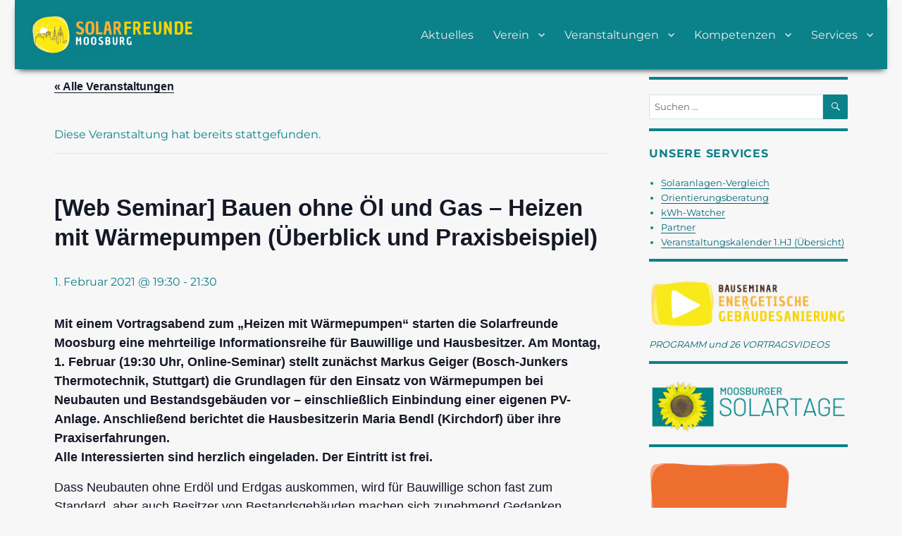

--- FILE ---
content_type: text/html; charset=UTF-8
request_url: https://www.solarfreunde-moosburg.de/veranstaltung/web-seminar-heizen-mit-waermepumpen/
body_size: 21383
content:
<!DOCTYPE html>
<html lang="de" class="no-js">
<head>
	<meta charset="UTF-8">
	<meta name="viewport" content="width=device-width, initial-scale=1.0">
	<link rel="profile" href="https://gmpg.org/xfn/11">
		<script>(function(html){html.className = html.className.replace(/\bno-js\b/,'js')})(document.documentElement);</script>
<title>[Web Seminar] Bauen ohne Öl und Gas &#8211; Heizen mit Wärmepumpen (Überblick und Praxisbeispiel) &#8211; Solarfreunde Moosburg e.V.</title>
<link rel='stylesheet' id='tribe-events-views-v2-bootstrap-datepicker-styles-css' href='https://www.solarfreunde-moosburg.de/wp-content/plugins/the-events-calendar/vendor/bootstrap-datepicker/css/bootstrap-datepicker.standalone.min.css?ver=6.15.15' media='all' />
<link rel='stylesheet' id='tec-variables-skeleton-css' href='https://www.solarfreunde-moosburg.de/wp-content/plugins/the-events-calendar/common/build/css/variables-skeleton.css?ver=6.10.2' media='all' />
<link rel='stylesheet' id='tribe-common-skeleton-style-css' href='https://www.solarfreunde-moosburg.de/wp-content/plugins/the-events-calendar/common/build/css/common-skeleton.css?ver=6.10.2' media='all' />
<link rel='stylesheet' id='tribe-tooltipster-css-css' href='https://www.solarfreunde-moosburg.de/wp-content/plugins/the-events-calendar/common/vendor/tooltipster/tooltipster.bundle.min.css?ver=6.10.2' media='all' />
<link rel='stylesheet' id='tribe-events-views-v2-skeleton-css' href='https://www.solarfreunde-moosburg.de/wp-content/plugins/the-events-calendar/build/css/views-skeleton.css?ver=6.15.15' media='all' />
<link rel='stylesheet' id='tec-variables-full-css' href='https://www.solarfreunde-moosburg.de/wp-content/plugins/the-events-calendar/common/build/css/variables-full.css?ver=6.10.2' media='all' />
<link rel='stylesheet' id='tribe-common-full-style-css' href='https://www.solarfreunde-moosburg.de/wp-content/plugins/the-events-calendar/common/build/css/common-full.css?ver=6.10.2' media='all' />
<link rel='stylesheet' id='tribe-events-views-v2-full-css' href='https://www.solarfreunde-moosburg.de/wp-content/plugins/the-events-calendar/build/css/views-full.css?ver=6.15.15' media='all' />
<link rel='stylesheet' id='tribe-events-views-v2-print-css' href='https://www.solarfreunde-moosburg.de/wp-content/plugins/the-events-calendar/build/css/views-print.css?ver=6.15.15' media='print' />
<meta name='robots' content='max-image-preview:large' />
	<style>img:is([sizes="auto" i], [sizes^="auto," i]) { contain-intrinsic-size: 3000px 1500px }</style>
	<link rel='dns-prefetch' href='//challenges.cloudflare.com' />
<link rel="alternate" type="application/rss+xml" title="Solarfreunde Moosburg e.V. &raquo; Feed" href="https://www.solarfreunde-moosburg.de/feed/" />
<link rel="alternate" type="application/rss+xml" title="Solarfreunde Moosburg e.V. &raquo; Kommentar-Feed" href="https://www.solarfreunde-moosburg.de/comments/feed/" />
<link rel="alternate" type="text/calendar" title="Solarfreunde Moosburg e.V. &raquo; iCal Feed" href="https://www.solarfreunde-moosburg.de/veranstaltungen/?ical=1" />
<script>
window._wpemojiSettings = {"baseUrl":"https:\/\/s.w.org\/images\/core\/emoji\/16.0.1\/72x72\/","ext":".png","svgUrl":"https:\/\/s.w.org\/images\/core\/emoji\/16.0.1\/svg\/","svgExt":".svg","source":{"concatemoji":"https:\/\/www.solarfreunde-moosburg.de\/wp-includes\/js\/wp-emoji-release.min.js?ver=6.8.3"}};
/*! This file is auto-generated */
!function(s,n){var o,i,e;function c(e){try{var t={supportTests:e,timestamp:(new Date).valueOf()};sessionStorage.setItem(o,JSON.stringify(t))}catch(e){}}function p(e,t,n){e.clearRect(0,0,e.canvas.width,e.canvas.height),e.fillText(t,0,0);var t=new Uint32Array(e.getImageData(0,0,e.canvas.width,e.canvas.height).data),a=(e.clearRect(0,0,e.canvas.width,e.canvas.height),e.fillText(n,0,0),new Uint32Array(e.getImageData(0,0,e.canvas.width,e.canvas.height).data));return t.every(function(e,t){return e===a[t]})}function u(e,t){e.clearRect(0,0,e.canvas.width,e.canvas.height),e.fillText(t,0,0);for(var n=e.getImageData(16,16,1,1),a=0;a<n.data.length;a++)if(0!==n.data[a])return!1;return!0}function f(e,t,n,a){switch(t){case"flag":return n(e,"\ud83c\udff3\ufe0f\u200d\u26a7\ufe0f","\ud83c\udff3\ufe0f\u200b\u26a7\ufe0f")?!1:!n(e,"\ud83c\udde8\ud83c\uddf6","\ud83c\udde8\u200b\ud83c\uddf6")&&!n(e,"\ud83c\udff4\udb40\udc67\udb40\udc62\udb40\udc65\udb40\udc6e\udb40\udc67\udb40\udc7f","\ud83c\udff4\u200b\udb40\udc67\u200b\udb40\udc62\u200b\udb40\udc65\u200b\udb40\udc6e\u200b\udb40\udc67\u200b\udb40\udc7f");case"emoji":return!a(e,"\ud83e\udedf")}return!1}function g(e,t,n,a){var r="undefined"!=typeof WorkerGlobalScope&&self instanceof WorkerGlobalScope?new OffscreenCanvas(300,150):s.createElement("canvas"),o=r.getContext("2d",{willReadFrequently:!0}),i=(o.textBaseline="top",o.font="600 32px Arial",{});return e.forEach(function(e){i[e]=t(o,e,n,a)}),i}function t(e){var t=s.createElement("script");t.src=e,t.defer=!0,s.head.appendChild(t)}"undefined"!=typeof Promise&&(o="wpEmojiSettingsSupports",i=["flag","emoji"],n.supports={everything:!0,everythingExceptFlag:!0},e=new Promise(function(e){s.addEventListener("DOMContentLoaded",e,{once:!0})}),new Promise(function(t){var n=function(){try{var e=JSON.parse(sessionStorage.getItem(o));if("object"==typeof e&&"number"==typeof e.timestamp&&(new Date).valueOf()<e.timestamp+604800&&"object"==typeof e.supportTests)return e.supportTests}catch(e){}return null}();if(!n){if("undefined"!=typeof Worker&&"undefined"!=typeof OffscreenCanvas&&"undefined"!=typeof URL&&URL.createObjectURL&&"undefined"!=typeof Blob)try{var e="postMessage("+g.toString()+"("+[JSON.stringify(i),f.toString(),p.toString(),u.toString()].join(",")+"));",a=new Blob([e],{type:"text/javascript"}),r=new Worker(URL.createObjectURL(a),{name:"wpTestEmojiSupports"});return void(r.onmessage=function(e){c(n=e.data),r.terminate(),t(n)})}catch(e){}c(n=g(i,f,p,u))}t(n)}).then(function(e){for(var t in e)n.supports[t]=e[t],n.supports.everything=n.supports.everything&&n.supports[t],"flag"!==t&&(n.supports.everythingExceptFlag=n.supports.everythingExceptFlag&&n.supports[t]);n.supports.everythingExceptFlag=n.supports.everythingExceptFlag&&!n.supports.flag,n.DOMReady=!1,n.readyCallback=function(){n.DOMReady=!0}}).then(function(){return e}).then(function(){var e;n.supports.everything||(n.readyCallback(),(e=n.source||{}).concatemoji?t(e.concatemoji):e.wpemoji&&e.twemoji&&(t(e.twemoji),t(e.wpemoji)))}))}((window,document),window._wpemojiSettings);
</script>
<link rel='stylesheet' id='tribe-events-v2-single-skeleton-css' href='https://www.solarfreunde-moosburg.de/wp-content/plugins/the-events-calendar/build/css/tribe-events-single-skeleton.css?ver=6.15.15' media='all' />
<link rel='stylesheet' id='tribe-events-v2-single-skeleton-full-css' href='https://www.solarfreunde-moosburg.de/wp-content/plugins/the-events-calendar/build/css/tribe-events-single-full.css?ver=6.15.15' media='all' />
<style id='wp-emoji-styles-inline-css'>

	img.wp-smiley, img.emoji {
		display: inline !important;
		border: none !important;
		box-shadow: none !important;
		height: 1em !important;
		width: 1em !important;
		margin: 0 0.07em !important;
		vertical-align: -0.1em !important;
		background: none !important;
		padding: 0 !important;
	}
</style>
<link rel='stylesheet' id='wp-block-library-css' href='https://www.solarfreunde-moosburg.de/wp-includes/css/dist/block-library/style.min.css?ver=6.8.3' media='all' />
<style id='wp-block-library-theme-inline-css'>
.wp-block-audio :where(figcaption){color:#555;font-size:13px;text-align:center}.is-dark-theme .wp-block-audio :where(figcaption){color:#ffffffa6}.wp-block-audio{margin:0 0 1em}.wp-block-code{border:1px solid #ccc;border-radius:4px;font-family:Menlo,Consolas,monaco,monospace;padding:.8em 1em}.wp-block-embed :where(figcaption){color:#555;font-size:13px;text-align:center}.is-dark-theme .wp-block-embed :where(figcaption){color:#ffffffa6}.wp-block-embed{margin:0 0 1em}.blocks-gallery-caption{color:#555;font-size:13px;text-align:center}.is-dark-theme .blocks-gallery-caption{color:#ffffffa6}:root :where(.wp-block-image figcaption){color:#555;font-size:13px;text-align:center}.is-dark-theme :root :where(.wp-block-image figcaption){color:#ffffffa6}.wp-block-image{margin:0 0 1em}.wp-block-pullquote{border-bottom:4px solid;border-top:4px solid;color:currentColor;margin-bottom:1.75em}.wp-block-pullquote cite,.wp-block-pullquote footer,.wp-block-pullquote__citation{color:currentColor;font-size:.8125em;font-style:normal;text-transform:uppercase}.wp-block-quote{border-left:.25em solid;margin:0 0 1.75em;padding-left:1em}.wp-block-quote cite,.wp-block-quote footer{color:currentColor;font-size:.8125em;font-style:normal;position:relative}.wp-block-quote:where(.has-text-align-right){border-left:none;border-right:.25em solid;padding-left:0;padding-right:1em}.wp-block-quote:where(.has-text-align-center){border:none;padding-left:0}.wp-block-quote.is-large,.wp-block-quote.is-style-large,.wp-block-quote:where(.is-style-plain){border:none}.wp-block-search .wp-block-search__label{font-weight:700}.wp-block-search__button{border:1px solid #ccc;padding:.375em .625em}:where(.wp-block-group.has-background){padding:1.25em 2.375em}.wp-block-separator.has-css-opacity{opacity:.4}.wp-block-separator{border:none;border-bottom:2px solid;margin-left:auto;margin-right:auto}.wp-block-separator.has-alpha-channel-opacity{opacity:1}.wp-block-separator:not(.is-style-wide):not(.is-style-dots){width:100px}.wp-block-separator.has-background:not(.is-style-dots){border-bottom:none;height:1px}.wp-block-separator.has-background:not(.is-style-wide):not(.is-style-dots){height:2px}.wp-block-table{margin:0 0 1em}.wp-block-table td,.wp-block-table th{word-break:normal}.wp-block-table :where(figcaption){color:#555;font-size:13px;text-align:center}.is-dark-theme .wp-block-table :where(figcaption){color:#ffffffa6}.wp-block-video :where(figcaption){color:#555;font-size:13px;text-align:center}.is-dark-theme .wp-block-video :where(figcaption){color:#ffffffa6}.wp-block-video{margin:0 0 1em}:root :where(.wp-block-template-part.has-background){margin-bottom:0;margin-top:0;padding:1.25em 2.375em}
</style>
<style id='classic-theme-styles-inline-css'>
/*! This file is auto-generated */
.wp-block-button__link{color:#fff;background-color:#32373c;border-radius:9999px;box-shadow:none;text-decoration:none;padding:calc(.667em + 2px) calc(1.333em + 2px);font-size:1.125em}.wp-block-file__button{background:#32373c;color:#fff;text-decoration:none}
</style>
<link rel='stylesheet' id='gutenberg-pdfjs-style-css' href='https://www.solarfreunde-moosburg.de/wp-content/plugins/pdfjs-viewer-shortcode/inc/../blocks/build/style-index.css?ver=1765398407' media='all' />
<link rel='stylesheet' id='solarperf_frontend_style-css' href='https://www.solarfreunde-moosburg.de/wp-content/plugins/solarperf/includes/../css/frontend.css?ver=1570980571' media='all' />
<style id='vpb-video-style-inline-css'>
.dashicons{font-family:dashicons!important}.wp-block-vpb-video *{box-sizing:border-box}.wp-block-vpb-video .vpbVideoPlayer{margin:0 auto;max-width:100%;overflow:hidden}.wp-block-vpb-video .vpbVideoPlayer .videoWrapper button{color:#fff!important}.wp-block-vpb-video .vpbVideoPlayer .plyr input[type=range]::-webkit-slider-runnable-track{box-shadow:none}.wp-block-vpb-video .vpbVideoPlayer .plyr input[type=range]::-moz-range-track{box-shadow:none}.wp-block-vpb-video .vpbVideoPlayer .plyr input[type=range]::-ms-track{box-shadow:none}

</style>
<style id='filebird-block-filebird-gallery-style-inline-css'>
ul.filebird-block-filebird-gallery{margin:auto!important;padding:0!important;width:100%}ul.filebird-block-filebird-gallery.layout-grid{display:grid;grid-gap:20px;align-items:stretch;grid-template-columns:repeat(var(--columns),1fr);justify-items:stretch}ul.filebird-block-filebird-gallery.layout-grid li img{border:1px solid #ccc;box-shadow:2px 2px 6px 0 rgba(0,0,0,.3);height:100%;max-width:100%;-o-object-fit:cover;object-fit:cover;width:100%}ul.filebird-block-filebird-gallery.layout-masonry{-moz-column-count:var(--columns);-moz-column-gap:var(--space);column-gap:var(--space);-moz-column-width:var(--min-width);columns:var(--min-width) var(--columns);display:block;overflow:auto}ul.filebird-block-filebird-gallery.layout-masonry li{margin-bottom:var(--space)}ul.filebird-block-filebird-gallery li{list-style:none}ul.filebird-block-filebird-gallery li figure{height:100%;margin:0;padding:0;position:relative;width:100%}ul.filebird-block-filebird-gallery li figure figcaption{background:linear-gradient(0deg,rgba(0,0,0,.7),rgba(0,0,0,.3) 70%,transparent);bottom:0;box-sizing:border-box;color:#fff;font-size:.8em;margin:0;max-height:100%;overflow:auto;padding:3em .77em .7em;position:absolute;text-align:center;width:100%;z-index:2}ul.filebird-block-filebird-gallery li figure figcaption a{color:inherit}

</style>
<link rel='stylesheet' id='plyr-css' href='https://www.solarfreunde-moosburg.de/wp-content/plugins/video-player-block/assets/css/plyr.css?ver=3.6.12' media='all' />
<style id='global-styles-inline-css'>
:root{--wp--preset--aspect-ratio--square: 1;--wp--preset--aspect-ratio--4-3: 4/3;--wp--preset--aspect-ratio--3-4: 3/4;--wp--preset--aspect-ratio--3-2: 3/2;--wp--preset--aspect-ratio--2-3: 2/3;--wp--preset--aspect-ratio--16-9: 16/9;--wp--preset--aspect-ratio--9-16: 9/16;--wp--preset--color--black: #000000;--wp--preset--color--cyan-bluish-gray: #abb8c3;--wp--preset--color--white: #fff;--wp--preset--color--pale-pink: #f78da7;--wp--preset--color--vivid-red: #cf2e2e;--wp--preset--color--luminous-vivid-orange: #ff6900;--wp--preset--color--luminous-vivid-amber: #fcb900;--wp--preset--color--light-green-cyan: #7bdcb5;--wp--preset--color--vivid-green-cyan: #00d084;--wp--preset--color--pale-cyan-blue: #8ed1fc;--wp--preset--color--vivid-cyan-blue: #0693e3;--wp--preset--color--vivid-purple: #9b51e0;--wp--preset--color--dark-gray: #1a1a1a;--wp--preset--color--medium-gray: #686868;--wp--preset--color--light-gray: #e5e5e5;--wp--preset--color--blue-gray: #4d545c;--wp--preset--color--bright-blue: #007acc;--wp--preset--color--light-blue: #9adffd;--wp--preset--color--dark-brown: #402b30;--wp--preset--color--medium-brown: #774e24;--wp--preset--color--dark-red: #640c1f;--wp--preset--color--bright-red: #ff675f;--wp--preset--color--yellow: #ffef8e;--wp--preset--gradient--vivid-cyan-blue-to-vivid-purple: linear-gradient(135deg,rgba(6,147,227,1) 0%,rgb(155,81,224) 100%);--wp--preset--gradient--light-green-cyan-to-vivid-green-cyan: linear-gradient(135deg,rgb(122,220,180) 0%,rgb(0,208,130) 100%);--wp--preset--gradient--luminous-vivid-amber-to-luminous-vivid-orange: linear-gradient(135deg,rgba(252,185,0,1) 0%,rgba(255,105,0,1) 100%);--wp--preset--gradient--luminous-vivid-orange-to-vivid-red: linear-gradient(135deg,rgba(255,105,0,1) 0%,rgb(207,46,46) 100%);--wp--preset--gradient--very-light-gray-to-cyan-bluish-gray: linear-gradient(135deg,rgb(238,238,238) 0%,rgb(169,184,195) 100%);--wp--preset--gradient--cool-to-warm-spectrum: linear-gradient(135deg,rgb(74,234,220) 0%,rgb(151,120,209) 20%,rgb(207,42,186) 40%,rgb(238,44,130) 60%,rgb(251,105,98) 80%,rgb(254,248,76) 100%);--wp--preset--gradient--blush-light-purple: linear-gradient(135deg,rgb(255,206,236) 0%,rgb(152,150,240) 100%);--wp--preset--gradient--blush-bordeaux: linear-gradient(135deg,rgb(254,205,165) 0%,rgb(254,45,45) 50%,rgb(107,0,62) 100%);--wp--preset--gradient--luminous-dusk: linear-gradient(135deg,rgb(255,203,112) 0%,rgb(199,81,192) 50%,rgb(65,88,208) 100%);--wp--preset--gradient--pale-ocean: linear-gradient(135deg,rgb(255,245,203) 0%,rgb(182,227,212) 50%,rgb(51,167,181) 100%);--wp--preset--gradient--electric-grass: linear-gradient(135deg,rgb(202,248,128) 0%,rgb(113,206,126) 100%);--wp--preset--gradient--midnight: linear-gradient(135deg,rgb(2,3,129) 0%,rgb(40,116,252) 100%);--wp--preset--font-size--small: 13px;--wp--preset--font-size--medium: 20px;--wp--preset--font-size--large: 36px;--wp--preset--font-size--x-large: 42px;--wp--preset--spacing--20: 0.44rem;--wp--preset--spacing--30: 0.67rem;--wp--preset--spacing--40: 1rem;--wp--preset--spacing--50: 1.5rem;--wp--preset--spacing--60: 2.25rem;--wp--preset--spacing--70: 3.38rem;--wp--preset--spacing--80: 5.06rem;--wp--preset--shadow--natural: 6px 6px 9px rgba(0, 0, 0, 0.2);--wp--preset--shadow--deep: 12px 12px 50px rgba(0, 0, 0, 0.4);--wp--preset--shadow--sharp: 6px 6px 0px rgba(0, 0, 0, 0.2);--wp--preset--shadow--outlined: 6px 6px 0px -3px rgba(255, 255, 255, 1), 6px 6px rgba(0, 0, 0, 1);--wp--preset--shadow--crisp: 6px 6px 0px rgba(0, 0, 0, 1);}:where(.is-layout-flex){gap: 0.5em;}:where(.is-layout-grid){gap: 0.5em;}body .is-layout-flex{display: flex;}.is-layout-flex{flex-wrap: wrap;align-items: center;}.is-layout-flex > :is(*, div){margin: 0;}body .is-layout-grid{display: grid;}.is-layout-grid > :is(*, div){margin: 0;}:where(.wp-block-columns.is-layout-flex){gap: 2em;}:where(.wp-block-columns.is-layout-grid){gap: 2em;}:where(.wp-block-post-template.is-layout-flex){gap: 1.25em;}:where(.wp-block-post-template.is-layout-grid){gap: 1.25em;}.has-black-color{color: var(--wp--preset--color--black) !important;}.has-cyan-bluish-gray-color{color: var(--wp--preset--color--cyan-bluish-gray) !important;}.has-white-color{color: var(--wp--preset--color--white) !important;}.has-pale-pink-color{color: var(--wp--preset--color--pale-pink) !important;}.has-vivid-red-color{color: var(--wp--preset--color--vivid-red) !important;}.has-luminous-vivid-orange-color{color: var(--wp--preset--color--luminous-vivid-orange) !important;}.has-luminous-vivid-amber-color{color: var(--wp--preset--color--luminous-vivid-amber) !important;}.has-light-green-cyan-color{color: var(--wp--preset--color--light-green-cyan) !important;}.has-vivid-green-cyan-color{color: var(--wp--preset--color--vivid-green-cyan) !important;}.has-pale-cyan-blue-color{color: var(--wp--preset--color--pale-cyan-blue) !important;}.has-vivid-cyan-blue-color{color: var(--wp--preset--color--vivid-cyan-blue) !important;}.has-vivid-purple-color{color: var(--wp--preset--color--vivid-purple) !important;}.has-black-background-color{background-color: var(--wp--preset--color--black) !important;}.has-cyan-bluish-gray-background-color{background-color: var(--wp--preset--color--cyan-bluish-gray) !important;}.has-white-background-color{background-color: var(--wp--preset--color--white) !important;}.has-pale-pink-background-color{background-color: var(--wp--preset--color--pale-pink) !important;}.has-vivid-red-background-color{background-color: var(--wp--preset--color--vivid-red) !important;}.has-luminous-vivid-orange-background-color{background-color: var(--wp--preset--color--luminous-vivid-orange) !important;}.has-luminous-vivid-amber-background-color{background-color: var(--wp--preset--color--luminous-vivid-amber) !important;}.has-light-green-cyan-background-color{background-color: var(--wp--preset--color--light-green-cyan) !important;}.has-vivid-green-cyan-background-color{background-color: var(--wp--preset--color--vivid-green-cyan) !important;}.has-pale-cyan-blue-background-color{background-color: var(--wp--preset--color--pale-cyan-blue) !important;}.has-vivid-cyan-blue-background-color{background-color: var(--wp--preset--color--vivid-cyan-blue) !important;}.has-vivid-purple-background-color{background-color: var(--wp--preset--color--vivid-purple) !important;}.has-black-border-color{border-color: var(--wp--preset--color--black) !important;}.has-cyan-bluish-gray-border-color{border-color: var(--wp--preset--color--cyan-bluish-gray) !important;}.has-white-border-color{border-color: var(--wp--preset--color--white) !important;}.has-pale-pink-border-color{border-color: var(--wp--preset--color--pale-pink) !important;}.has-vivid-red-border-color{border-color: var(--wp--preset--color--vivid-red) !important;}.has-luminous-vivid-orange-border-color{border-color: var(--wp--preset--color--luminous-vivid-orange) !important;}.has-luminous-vivid-amber-border-color{border-color: var(--wp--preset--color--luminous-vivid-amber) !important;}.has-light-green-cyan-border-color{border-color: var(--wp--preset--color--light-green-cyan) !important;}.has-vivid-green-cyan-border-color{border-color: var(--wp--preset--color--vivid-green-cyan) !important;}.has-pale-cyan-blue-border-color{border-color: var(--wp--preset--color--pale-cyan-blue) !important;}.has-vivid-cyan-blue-border-color{border-color: var(--wp--preset--color--vivid-cyan-blue) !important;}.has-vivid-purple-border-color{border-color: var(--wp--preset--color--vivid-purple) !important;}.has-vivid-cyan-blue-to-vivid-purple-gradient-background{background: var(--wp--preset--gradient--vivid-cyan-blue-to-vivid-purple) !important;}.has-light-green-cyan-to-vivid-green-cyan-gradient-background{background: var(--wp--preset--gradient--light-green-cyan-to-vivid-green-cyan) !important;}.has-luminous-vivid-amber-to-luminous-vivid-orange-gradient-background{background: var(--wp--preset--gradient--luminous-vivid-amber-to-luminous-vivid-orange) !important;}.has-luminous-vivid-orange-to-vivid-red-gradient-background{background: var(--wp--preset--gradient--luminous-vivid-orange-to-vivid-red) !important;}.has-very-light-gray-to-cyan-bluish-gray-gradient-background{background: var(--wp--preset--gradient--very-light-gray-to-cyan-bluish-gray) !important;}.has-cool-to-warm-spectrum-gradient-background{background: var(--wp--preset--gradient--cool-to-warm-spectrum) !important;}.has-blush-light-purple-gradient-background{background: var(--wp--preset--gradient--blush-light-purple) !important;}.has-blush-bordeaux-gradient-background{background: var(--wp--preset--gradient--blush-bordeaux) !important;}.has-luminous-dusk-gradient-background{background: var(--wp--preset--gradient--luminous-dusk) !important;}.has-pale-ocean-gradient-background{background: var(--wp--preset--gradient--pale-ocean) !important;}.has-electric-grass-gradient-background{background: var(--wp--preset--gradient--electric-grass) !important;}.has-midnight-gradient-background{background: var(--wp--preset--gradient--midnight) !important;}.has-small-font-size{font-size: var(--wp--preset--font-size--small) !important;}.has-medium-font-size{font-size: var(--wp--preset--font-size--medium) !important;}.has-large-font-size{font-size: var(--wp--preset--font-size--large) !important;}.has-x-large-font-size{font-size: var(--wp--preset--font-size--x-large) !important;}
:where(.wp-block-post-template.is-layout-flex){gap: 1.25em;}:where(.wp-block-post-template.is-layout-grid){gap: 1.25em;}
:where(.wp-block-columns.is-layout-flex){gap: 2em;}:where(.wp-block-columns.is-layout-grid){gap: 2em;}
:root :where(.wp-block-pullquote){font-size: 1.5em;line-height: 1.6;}
</style>
<link rel='stylesheet' id='contact-form-7-css' href='https://www.solarfreunde-moosburg.de/wp-content/plugins/contact-form-7/includes/css/styles.css?ver=6.1.4' media='all' />
<link rel='stylesheet' id='plyr-css-css' href='https://www.solarfreunde-moosburg.de/wp-content/plugins/easy-video-player/lib/plyr.css?ver=6.8.3' media='all' />
<link rel='stylesheet' id='twentysixteen-style-css' href='https://www.solarfreunde-moosburg.de/wp-content/themes/twentysixteen/style.css?ver=6.8.3' media='all' />
<style id='twentysixteen-style-inline-css'>

		/* Custom Page Background Color */
		.site {
			background-color: #f7f7f7;
		}

		mark,
		ins,
		button,
		button[disabled]:hover,
		button[disabled]:focus,
		input[type="button"],
		input[type="button"][disabled]:hover,
		input[type="button"][disabled]:focus,
		input[type="reset"],
		input[type="reset"][disabled]:hover,
		input[type="reset"][disabled]:focus,
		input[type="submit"],
		input[type="submit"][disabled]:hover,
		input[type="submit"][disabled]:focus,
		.menu-toggle.toggled-on,
		.menu-toggle.toggled-on:hover,
		.menu-toggle.toggled-on:focus,
		.pagination .prev,
		.pagination .next,
		.pagination .prev:hover,
		.pagination .prev:focus,
		.pagination .next:hover,
		.pagination .next:focus,
		.pagination .nav-links:before,
		.pagination .nav-links:after,
		.widget_calendar tbody a,
		.widget_calendar tbody a:hover,
		.widget_calendar tbody a:focus,
		.page-links a,
		.page-links a:hover,
		.page-links a:focus {
			color: #f7f7f7;
		}

		@media screen and (min-width: 56.875em) {
			.main-navigation ul ul li {
				background-color: #f7f7f7;
			}

			.main-navigation ul ul:after {
				border-top-color: #f7f7f7;
				border-bottom-color: #f7f7f7;
			}
		}
	

		/* Custom Link Color */
		.menu-toggle:hover,
		.menu-toggle:focus,
		a,
		.main-navigation a:hover,
		.main-navigation a:focus,
		.dropdown-toggle:hover,
		.dropdown-toggle:focus,
		.social-navigation a:hover:before,
		.social-navigation a:focus:before,
		.post-navigation a:hover .post-title,
		.post-navigation a:focus .post-title,
		.tagcloud a:hover,
		.tagcloud a:focus,
		.site-branding .site-title a:hover,
		.site-branding .site-title a:focus,
		.entry-title a:hover,
		.entry-title a:focus,
		.entry-footer a:hover,
		.entry-footer a:focus,
		.comment-metadata a:hover,
		.comment-metadata a:focus,
		.pingback .comment-edit-link:hover,
		.pingback .comment-edit-link:focus,
		.comment-reply-link,
		.comment-reply-link:hover,
		.comment-reply-link:focus,
		.required,
		.site-info a:hover,
		.site-info a:focus {
			color: #006777;
		}

		mark,
		ins,
		button:hover,
		button:focus,
		input[type="button"]:hover,
		input[type="button"]:focus,
		input[type="reset"]:hover,
		input[type="reset"]:focus,
		input[type="submit"]:hover,
		input[type="submit"]:focus,
		.pagination .prev:hover,
		.pagination .prev:focus,
		.pagination .next:hover,
		.pagination .next:focus,
		.widget_calendar tbody a,
		.page-links a:hover,
		.page-links a:focus {
			background-color: #006777;
		}

		input[type="date"]:focus,
		input[type="time"]:focus,
		input[type="datetime-local"]:focus,
		input[type="week"]:focus,
		input[type="month"]:focus,
		input[type="text"]:focus,
		input[type="email"]:focus,
		input[type="url"]:focus,
		input[type="password"]:focus,
		input[type="search"]:focus,
		input[type="tel"]:focus,
		input[type="number"]:focus,
		textarea:focus,
		.tagcloud a:hover,
		.tagcloud a:focus,
		.menu-toggle:hover,
		.menu-toggle:focus {
			border-color: #006777;
		}

		@media screen and (min-width: 56.875em) {
			.main-navigation li:hover > a,
			.main-navigation li.focus > a {
				color: #006777;
			}
		}
	

		/* Custom Main Text Color */
		body,
		blockquote cite,
		blockquote small,
		.main-navigation a,
		.menu-toggle,
		.dropdown-toggle,
		.social-navigation a,
		.post-navigation a,
		.pagination a:hover,
		.pagination a:focus,
		.widget-title a,
		.site-branding .site-title a,
		.entry-title a,
		.page-links > .page-links-title,
		.comment-author,
		.comment-reply-title small a:hover,
		.comment-reply-title small a:focus {
			color: #0b818a
		}

		blockquote,
		.menu-toggle.toggled-on,
		.menu-toggle.toggled-on:hover,
		.menu-toggle.toggled-on:focus,
		.post-navigation,
		.post-navigation div + div,
		.pagination,
		.widget,
		.page-header,
		.page-links a,
		.comments-title,
		.comment-reply-title {
			border-color: #0b818a;
		}

		button,
		button[disabled]:hover,
		button[disabled]:focus,
		input[type="button"],
		input[type="button"][disabled]:hover,
		input[type="button"][disabled]:focus,
		input[type="reset"],
		input[type="reset"][disabled]:hover,
		input[type="reset"][disabled]:focus,
		input[type="submit"],
		input[type="submit"][disabled]:hover,
		input[type="submit"][disabled]:focus,
		.menu-toggle.toggled-on,
		.menu-toggle.toggled-on:hover,
		.menu-toggle.toggled-on:focus,
		.pagination:before,
		.pagination:after,
		.pagination .prev,
		.pagination .next,
		.page-links a {
			background-color: #0b818a;
		}

		/* Border Color */
		fieldset,
		pre,
		abbr,
		acronym,
		table,
		th,
		td,
		input[type="date"],
		input[type="time"],
		input[type="datetime-local"],
		input[type="week"],
		input[type="month"],
		input[type="text"],
		input[type="email"],
		input[type="url"],
		input[type="password"],
		input[type="search"],
		input[type="tel"],
		input[type="number"],
		textarea,
		.main-navigation li,
		.main-navigation .primary-menu,
		.menu-toggle,
		.dropdown-toggle:after,
		.social-navigation a,
		.image-navigation,
		.comment-navigation,
		.tagcloud a,
		.entry-content,
		.entry-summary,
		.page-links a,
		.page-links > span,
		.comment-list article,
		.comment-list .pingback,
		.comment-list .trackback,
		.comment-reply-link,
		.no-comments,
		.widecolumn .mu_register .mu_alert {
			border-color: #0b818a; /* Fallback for IE7 and IE8 */
			border-color: rgba( 11, 129, 138, 0.2);
		}

		hr,
		code {
			background-color: #0b818a; /* Fallback for IE7 and IE8 */
			background-color: rgba( 11, 129, 138, 0.2);
		}

		@media screen and (min-width: 56.875em) {
			.main-navigation ul ul,
			.main-navigation ul ul li {
				border-color: rgba( 11, 129, 138, 0.2);
			}

			.main-navigation ul ul:before {
				border-top-color: rgba( 11, 129, 138, 0.2);
				border-bottom-color: rgba( 11, 129, 138, 0.2);
			}
		}
	

		/* Custom Secondary Text Color */

		/**
		 * IE8 and earlier will drop any block with CSS3 selectors.
		 * Do not combine these styles with the next block.
		 */
		body:not(.search-results) .entry-summary {
			color: #006777;
		}

		blockquote,
		.post-password-form label,
		a:hover,
		a:focus,
		a:active,
		.post-navigation .meta-nav,
		.image-navigation,
		.comment-navigation,
		.widget_recent_entries .post-date,
		.widget_rss .rss-date,
		.widget_rss cite,
		.site-description,
		.author-bio,
		.entry-footer,
		.entry-footer a,
		.sticky-post,
		.taxonomy-description,
		.entry-caption,
		.comment-metadata,
		.pingback .edit-link,
		.comment-metadata a,
		.pingback .comment-edit-link,
		.comment-form label,
		.comment-notes,
		.comment-awaiting-moderation,
		.logged-in-as,
		.form-allowed-tags,
		.site-info,
		.site-info a,
		.wp-caption .wp-caption-text,
		.gallery-caption,
		.widecolumn label,
		.widecolumn .mu_register label {
			color: #006777;
		}

		.widget_calendar tbody a:hover,
		.widget_calendar tbody a:focus {
			background-color: #006777;
		}
	
</style>
<link rel='stylesheet' id='child-style-css' href='https://www.solarfreunde-moosburg.de/wp-content/themes/twentysixteen-child/style.css?ver=1.0.1' media='all' />
<link rel='stylesheet' id='twentysixteen-fonts-css' href='https://www.solarfreunde-moosburg.de/wp-content/uploads/fonts/fonts.css' media='all' />
<link rel='stylesheet' id='genericons-css' href='https://www.solarfreunde-moosburg.de/wp-content/themes/twentysixteen/genericons/genericons.css?ver=20201208' media='all' />
<link rel='stylesheet' id='twentysixteen-block-style-css' href='https://www.solarfreunde-moosburg.de/wp-content/themes/twentysixteen/css/blocks.css?ver=20240817' media='all' />
<!--[if lt IE 10]>
<link rel='stylesheet' id='twentysixteen-ie-css' href='https://www.solarfreunde-moosburg.de/wp-content/themes/twentysixteen/css/ie.css?ver=20170530' media='all' />
<![endif]-->
<!--[if lt IE 9]>
<link rel='stylesheet' id='twentysixteen-ie8-css' href='https://www.solarfreunde-moosburg.de/wp-content/themes/twentysixteen/css/ie8.css?ver=20170530' media='all' />
<![endif]-->
<!--[if lt IE 8]>
<link rel='stylesheet' id='twentysixteen-ie7-css' href='https://www.solarfreunde-moosburg.de/wp-content/themes/twentysixteen/css/ie7.css?ver=20170530' media='all' />
<![endif]-->
<script src="https://www.solarfreunde-moosburg.de/wp-includes/js/jquery/jquery.min.js?ver=3.7.1" id="jquery-core-js"></script>
<script src="https://www.solarfreunde-moosburg.de/wp-includes/js/jquery/jquery-migrate.min.js?ver=3.4.1" id="jquery-migrate-js"></script>
<script src="https://www.solarfreunde-moosburg.de/wp-content/plugins/the-events-calendar/common/build/js/tribe-common.js?ver=9c44e11f3503a33e9540" id="tribe-common-js"></script>
<script src="https://www.solarfreunde-moosburg.de/wp-content/plugins/the-events-calendar/build/js/views/breakpoints.js?ver=4208de2df2852e0b91ec" id="tribe-events-views-v2-breakpoints-js"></script>
<script src="https://www.solarfreunde-moosburg.de/wp-content/plugins/solarperf/includes/../js/graphs.js?ver=1552414241" id="solarperf_graphs_script-js"></script>
<script id="plyr-js-js-extra">
var easy_video_player = {"plyr_iconUrl":"https:\/\/www.solarfreunde-moosburg.de\/wp-content\/plugins\/easy-video-player\/lib\/plyr.svg","plyr_blankVideo":"https:\/\/www.solarfreunde-moosburg.de\/wp-content\/plugins\/easy-video-player\/lib\/blank.mp4"};
</script>
<script src="https://www.solarfreunde-moosburg.de/wp-content/plugins/easy-video-player/lib/plyr.js?ver=6.8.3" id="plyr-js-js"></script>
<!--[if lt IE 9]>
<script src="https://www.solarfreunde-moosburg.de/wp-content/themes/twentysixteen/js/html5.js?ver=3.7.3" id="twentysixteen-html5-js"></script>
<![endif]-->
<script id="twentysixteen-script-js-extra">
var screenReaderText = {"expand":"Untermen\u00fc \u00f6ffnen","collapse":"Untermen\u00fc schlie\u00dfen"};
</script>
<script src="https://www.solarfreunde-moosburg.de/wp-content/themes/twentysixteen/js/functions.js?ver=20230629" id="twentysixteen-script-js" defer data-wp-strategy="defer"></script>
<link rel="https://api.w.org/" href="https://www.solarfreunde-moosburg.de/wp-json/" /><link rel="alternate" title="JSON" type="application/json" href="https://www.solarfreunde-moosburg.de/wp-json/wp/v2/tribe_events/2656" /><link rel="EditURI" type="application/rsd+xml" title="RSD" href="https://www.solarfreunde-moosburg.de/xmlrpc.php?rsd" />
<meta name="generator" content="WordPress 6.8.3" />
<link rel="canonical" href="https://www.solarfreunde-moosburg.de/veranstaltung/web-seminar-heizen-mit-waermepumpen/" />
<link rel='shortlink' href='https://www.solarfreunde-moosburg.de/?p=2656' />
<link rel="alternate" title="oEmbed (JSON)" type="application/json+oembed" href="https://www.solarfreunde-moosburg.de/wp-json/oembed/1.0/embed?url=https%3A%2F%2Fwww.solarfreunde-moosburg.de%2Fveranstaltung%2Fweb-seminar-heizen-mit-waermepumpen%2F" />
<link rel="alternate" title="oEmbed (XML)" type="text/xml+oembed" href="https://www.solarfreunde-moosburg.de/wp-json/oembed/1.0/embed?url=https%3A%2F%2Fwww.solarfreunde-moosburg.de%2Fveranstaltung%2Fweb-seminar-heizen-mit-waermepumpen%2F&#038;format=xml" />
<meta name="tec-api-version" content="v1"><meta name="tec-api-origin" content="https://www.solarfreunde-moosburg.de"><link rel="alternate" href="https://www.solarfreunde-moosburg.de/wp-json/tribe/events/v1/events/2656" /><!-- Analytics by WP Statistics - https://wp-statistics.com -->
		<style type="text/css" id="twentysixteen-header-css">
		.site-branding {
			margin: 0 auto 0 0;
		}

		.site-branding .site-title,
		.site-description {
			clip-path: inset(50%);
			position: absolute;
		}
		</style>
		<style id="custom-background-css">
body.custom-background { background-color: #f7f7f7; }
</style>
	<script type="application/ld+json">
[{"@context":"http://schema.org","@type":"Event","name":"[Web Seminar] Bauen ohne \u00d6l und Gas &#8211; Heizen mit W\u00e4rmepumpen (\u00dcberblick und Praxisbeispiel)","description":"&lt;p&gt;Mit einem Vortragsabend zum \u201eHeizen mit W\u00e4rmepumpen\u201c starten die Solarfreunde Moosburg eine mehrteilige Informationsreihe f\u00fcr Bauwillige und Hausbesitzer. Am Montag, 1. Februar (19:30 Uhr, Online-Seminar) stellt zun\u00e4chst Markus Geiger (Bosch-Junkers &hellip; &lt;a href=&quot;https://www.solarfreunde-moosburg.de/veranstaltung/web-seminar-heizen-mit-waermepumpen/&quot; class=&quot;more-link&quot;&gt;&lt;span class=&quot;screen-reader-text&quot;&gt;\u201e[Web Seminar] Bauen ohne \u00d6l und Gas &#8211; Heizen mit W\u00e4rmepumpen (\u00dcberblick und Praxisbeispiel)\u201c&lt;/span&gt; weiterlesen&lt;/a&gt;&lt;/p&gt;\\n","url":"https://www.solarfreunde-moosburg.de/veranstaltung/web-seminar-heizen-mit-waermepumpen/","eventAttendanceMode":"https://schema.org/OfflineEventAttendanceMode","eventStatus":"https://schema.org/EventScheduled","startDate":"2021-02-01T19:30:00+01:00","endDate":"2021-02-01T21:30:00+01:00","location":{"@type":"Place","name":"ONLINE","description":"","url":"","address":{"@type":"PostalAddress","addressCountry":"Deutschland"},"telephone":"","sameAs":""},"performer":"Organization"}]
</script><link rel="icon" href="https://www.solarfreunde-moosburg.de/wp-content/uploads/2019/02/cropped-favicon-512x512-32x32.png" sizes="32x32" />
<link rel="icon" href="https://www.solarfreunde-moosburg.de/wp-content/uploads/2019/02/cropped-favicon-512x512-192x192.png" sizes="192x192" />
<link rel="apple-touch-icon" href="https://www.solarfreunde-moosburg.de/wp-content/uploads/2019/02/cropped-favicon-512x512-180x180.png" />
<meta name="msapplication-TileImage" content="https://www.solarfreunde-moosburg.de/wp-content/uploads/2019/02/cropped-favicon-512x512-270x270.png" />
</head>

<body class="wp-singular tribe_events-template-default single single-tribe_events postid-2656 custom-background wp-custom-logo wp-embed-responsive wp-theme-twentysixteen wp-child-theme-twentysixteen-child tribe-no-js page-template-solarfreunde-theme tribe-filter-live metaslider-plugin group-blog events-single tribe-events-style-full tribe-events-style-theme">
<div id="page" class="site">
	<div class="site-inner">
		<a class="skip-link screen-reader-text" href="#content">
			Zum Inhalt springen		</a>

		<header id="masthead" class="site-header">
			<div class="site-header-main">
				<div class="site-branding">
					<a href="https://www.solarfreunde-moosburg.de/" class="custom-logo-link" rel="home"><img width="240" height="61" src="https://www.solarfreunde-moosburg.de/wp-content/uploads/2019/02/cropped-logo-500x200.png" class="custom-logo" alt="Solarfreunde Moosburg e.V." decoding="async" /></a>																<p class="site-title"><a href="https://www.solarfreunde-moosburg.de/" rel="home" >Solarfreunde Moosburg e.V.</a></p>
										</div><!-- .site-branding -->

									<button id="menu-toggle" class="menu-toggle">Menü</button>

					<div id="site-header-menu" class="site-header-menu">
													<nav id="site-navigation" class="main-navigation" aria-label="Primäres Menü">
								<div class="menu-oberes-menue-container"><ul id="menu-oberes-menue" class="primary-menu"><li id="menu-item-144" class="menu-item menu-item-type-post_type menu-item-object-page current_page_parent menu-item-144"><a href="https://www.solarfreunde-moosburg.de/aktuelles/">Aktuelles</a></li>
<li id="menu-item-19" class="menu-item menu-item-type-post_type menu-item-object-page menu-item-has-children menu-item-19"><a href="https://www.solarfreunde-moosburg.de/verein/">Verein</a>
<ul class="sub-menu">
	<li id="menu-item-152" class="menu-item menu-item-type-post_type menu-item-object-page menu-item-152"><a href="https://www.solarfreunde-moosburg.de/verein/unsere-ziele/">Unsere Ziele</a></li>
	<li id="menu-item-156" class="menu-item menu-item-type-post_type menu-item-object-page menu-item-156"><a href="https://www.solarfreunde-moosburg.de/verein/vorstand/">Vorstand</a></li>
	<li id="menu-item-7233" class="menu-item menu-item-type-post_type menu-item-object-page menu-item-7233"><a href="https://www.solarfreunde-moosburg.de/solarfreundinnen-2/">Solarfreundinnen</a></li>
	<li id="menu-item-64" class="menu-item menu-item-type-post_type menu-item-object-page menu-item-64"><a href="https://www.solarfreunde-moosburg.de/junge-solarfreunde/">Junge Solarfreunde</a></li>
	<li id="menu-item-370" class="menu-item menu-item-type-post_type menu-item-object-page menu-item-370"><a href="https://www.solarfreunde-moosburg.de/verein/interessengruppe-emobilitaet/">Interessengruppe eMobilität</a></li>
	<li id="menu-item-394" class="menu-item menu-item-type-post_type menu-item-object-page menu-item-394"><a href="https://www.solarfreunde-moosburg.de/verein/vereinsausflug/">Vereinsausflug</a></li>
	<li id="menu-item-153" class="menu-item menu-item-type-post_type menu-item-object-page menu-item-153"><a href="https://www.solarfreunde-moosburg.de/verein/satzung/">Satzung</a></li>
	<li id="menu-item-154" class="menu-item menu-item-type-post_type menu-item-object-page menu-item-154"><a href="https://www.solarfreunde-moosburg.de/verein/beitrittserklaerung/">Beitrittserklärung</a></li>
	<li id="menu-item-177" class="menu-item menu-item-type-post_type menu-item-object-page menu-item-177"><a href="https://www.solarfreunde-moosburg.de/verein/kontakt/">Kontakt</a></li>
</ul>
</li>
<li id="menu-item-1507" class="menu-item menu-item-type-custom menu-item-object-custom menu-item-has-children menu-item-1507"><a href="https://www.solarfreunde-moosburg.de/veranstaltungen">Veranstaltungen</a>
<ul class="sub-menu">
	<li id="menu-item-3260" class="menu-item menu-item-type-custom menu-item-object-custom menu-item-3260"><a href="https://www.solarfreunde-moosburg.de/veranstaltungen">Veranstaltungen</a></li>
	<li id="menu-item-7280" class="menu-item menu-item-type-post_type menu-item-object-page menu-item-7280"><a href="https://www.solarfreunde-moosburg.de/news/moosburger-solartage-24-26-april-2026/">Moosburger Solartage 24. – 26. April 2026</a></li>
</ul>
</li>
<li id="menu-item-369" class="menu-item menu-item-type-post_type menu-item-object-page menu-item-has-children menu-item-369"><a href="https://www.solarfreunde-moosburg.de/kompetenzen/">Kompetenzen</a>
<ul class="sub-menu">
	<li id="menu-item-789" class="menu-item menu-item-type-post_type menu-item-object-page menu-item-has-children menu-item-789"><a href="https://www.solarfreunde-moosburg.de/kompetenzen/solarenergie/">Solarenergie</a>
	<ul class="sub-menu">
		<li id="menu-item-3112" class="menu-item menu-item-type-post_type menu-item-object-page menu-item-3112"><a href="https://www.solarfreunde-moosburg.de/kompetenzen/solarenergie/photovoltaik/">Solarstrom/ Photovoltaik</a></li>
		<li id="menu-item-2825" class="menu-item menu-item-type-post_type menu-item-object-page menu-item-2825"><a href="https://www.solarfreunde-moosburg.de/kompetenzen/solarenergie/balkonmodule/">Stecker-PV</a></li>
		<li id="menu-item-3009" class="menu-item menu-item-type-post_type menu-item-object-page menu-item-3009"><a href="https://www.solarfreunde-moosburg.de/kompetenzen/solarenergie/solarfreunde-befuerchten-vorzeitiges-aus-fuer-aeltere-pv-anlagen-gesetzesaenderung-notwendig-umfrage-bei-betroffenen/">Ü20 PV-Anlagen</a></li>
	</ul>
</li>
	<li id="menu-item-1093" class="menu-item menu-item-type-post_type menu-item-object-page menu-item-1093"><a href="https://www.solarfreunde-moosburg.de/kompetenzen/bauen/">Bauen</a></li>
	<li id="menu-item-398" class="menu-item menu-item-type-post_type menu-item-object-page menu-item-398"><a href="https://www.solarfreunde-moosburg.de/kompetenzen/sanieren/">Sanieren</a></li>
	<li id="menu-item-791" class="menu-item menu-item-type-post_type menu-item-object-page menu-item-791"><a href="https://www.solarfreunde-moosburg.de/kompetenzen/elektromobilitaet/">Elektromobilität</a></li>
	<li id="menu-item-371" class="menu-item menu-item-type-post_type menu-item-object-page menu-item-371"><a href="https://www.solarfreunde-moosburg.de/kompetenzen/waermepumpen/">Wärmepumpen</a></li>
</ul>
</li>
<li id="menu-item-380" class="menu-item menu-item-type-post_type menu-item-object-page menu-item-has-children menu-item-380"><a href="https://www.solarfreunde-moosburg.de/services-themen/">Services</a>
<ul class="sub-menu">
	<li id="menu-item-381" class="menu-item menu-item-type-post_type menu-item-object-page menu-item-381"><a href="https://www.solarfreunde-moosburg.de/services-themen/orientierungsberatung/">Energie-Orientierungsberatung</a></li>
	<li id="menu-item-384" class="menu-item menu-item-type-post_type menu-item-object-page menu-item-384"><a href="https://www.solarfreunde-moosburg.de/services-themen/solaranlagen-vergleich-vergleichsauswertung/">Solaranlagen-Vergleich</a></li>
	<li id="menu-item-387" class="menu-item menu-item-type-custom menu-item-object-custom menu-item-387"><a target="_blank" href="https://kwh-watcher.de/Watchers.php">kWh-Watcher</a></li>
	<li id="menu-item-155" class="menu-item menu-item-type-post_type menu-item-object-page menu-item-155"><a href="https://www.solarfreunde-moosburg.de/services-themen/partner/">Partner</a></li>
	<li id="menu-item-441" class="menu-item menu-item-type-post_type menu-item-object-page menu-item-441"><a href="https://www.solarfreunde-moosburg.de/zusammenarbeit-vernetzung/">Zusammenarbeit &#038; Vernetzung</a></li>
	<li id="menu-item-794" class="menu-item menu-item-type-post_type menu-item-object-page menu-item-794"><a href="https://www.solarfreunde-moosburg.de/services-themen/klimaschutzkonzept-stadt-moosburg/">Klimaschutzkonzept Stadt Moosburg</a></li>
</ul>
</li>
</ul></div>							</nav><!-- .main-navigation -->
						
													<nav id="social-navigation" class="social-navigation" aria-label="Social-Links-Menü">
								<div class="menu-social-links-menue-container"><ul id="menu-social-links-menue" class="social-links-menu"><li id="menu-item-26" class="menu-item menu-item-type-custom menu-item-object-custom menu-item-26"><a href="mailto:anfrage@solarfreunde-moosburg.de"><span class="screen-reader-text">E-Mail</span></a></li>
</ul></div>							</nav><!-- .social-navigation -->
											</div><!-- .site-header-menu -->
							</div><!-- .site-header-main -->

					</header><!-- .site-header -->

		<div id="content" class="site-content">

<div id="primary" class="content-area">
	<main id="main" class="site-main">
		
<article id="post-0" class="post-0 page type-page status-publish hentry">
	<header class="entry-header">
			</header><!-- .entry-header -->

	
	<div class="entry-content">
		<section id="tribe-events" role="main"><div class="tribe-events-before-html"></div><span class="tribe-events-ajax-loading"><img class="tribe-events-spinner-medium" src="https://www.solarfreunde-moosburg.de/wp-content/plugins/the-events-calendar/src/resources/images/tribe-loading.gif" alt="Lade Veranstaltungen" /></span>
<div id="tribe-events-content" class="tribe-events-single">

	<p class="tribe-events-back">
		<a href="https://www.solarfreunde-moosburg.de/veranstaltungen/"> &laquo; Alle Veranstaltungen</a>
	</p>

	<!-- Notices -->
	<div class="tribe-events-notices"><ul><li>Diese Veranstaltung hat bereits stattgefunden.</li></ul></div>
	<h1 class="tribe-events-single-event-title">[Web Seminar] Bauen ohne Öl und Gas &#8211; Heizen mit Wärmepumpen (Überblick und Praxisbeispiel)</h1>
	<div class="tribe-events-schedule tribe-clearfix">
		<div><span class="tribe-event-date-start">1. Februar 2021 @ 19:30</span> - <span class="tribe-event-time">21:30</span></div>			</div>

	<!-- Event header -->
	<div id="tribe-events-header"  data-title="[Web Seminar] Bauen ohne Öl und Gas &#8211; Heizen mit Wärmepumpen (Überblick und Praxisbeispiel) &#8211; Solarfreunde Moosburg e.V." data-viewtitle="[Web Seminar] Bauen ohne Öl und Gas &#8211; Heizen mit Wärmepumpen (Überblick und Praxisbeispiel)">
		<!-- Navigation -->
		<nav class="tribe-events-nav-pagination" aria-label="Veranstaltung-Navigation">
			<ul class="tribe-events-sub-nav">
				<li class="tribe-events-nav-previous"><a href="https://www.solarfreunde-moosburg.de/veranstaltung/web-seminar-nachhaltige-klaerschlammentsorgung-im-laendlichen-raum-das-projekt-greenikk/"><span>&laquo;</span> [Web Seminar] Nachhaltige Klärschlammentsorgung im ländlichen Raum –das Projekt greenIKK</a></li>
				<li class="tribe-events-nav-next"><a href="https://www.solarfreunde-moosburg.de/veranstaltung/web-seminar-informations-und-erfahrungsaustausch-der-bhkw-gruppe-zum-betriebsjahr-2020/">[Web Seminar] Informations- und Erfahrungsaustausch der BHKW-Gruppe zum Betriebsjahr 2020 <span>&raquo;</span></a></li>
			</ul>
			<!-- .tribe-events-sub-nav -->
		</nav>
	</div>
	<!-- #tribe-events-header -->

			<div id="post-2656" class="post-2656 tribe_events type-tribe_events status-publish hentry tribe_events_cat-vortrag cat_vortrag">
			<!-- Event featured image, but exclude link -->
			
			<!-- Event content -->
						<div class="tribe-events-single-event-description tribe-events-content">
				<p><strong>Mit einem Vortragsabend zum „Heizen mit Wärmepumpen“ starten die Solarfreunde Moosburg eine mehrteilige Informationsreihe für Bauwillige und Hausbesitzer. Am Montag, 1. Februar (19:30 Uhr, Online-Seminar) stellt zunächst Markus Geiger (Bosch-Junkers Thermotechnik, Stuttgart) die Grundlagen für den Einsatz von Wärmepumpen bei Neubauten und Bestandsgebäuden vor – einschließlich Einbindung einer eigenen PV-Anlage. Anschließend berichtet die Hausbesitzerin Maria Bendl (Kirchdorf) über ihre Praxiserfahrungen.<br />
Alle Interessierten sind herzlich eingeladen. Der Eintritt ist frei.</strong></p>
<p>Dass Neubauten ohne Erdöl und Erdgas auskommen, wird für Bauwillige schon fast zum Standard, aber auch Besitzer von Bestandsgebäuden machen sich zunehmend Gedanken. Wärmepumpen mit einem stimmigen Gesamtkonzept („Team Haus“) könnten Antworten geben auf wichtige Fragen:<br />
Wie kann ich meinen Neubau komfortabel und klimafreundlich mit einer Wärmepumpe beheizen? Was tun, wenn ich in meinem Altbau eine bestehende Ölheizung ersetzen will? Sind Wärmepumpen eine elegante saubere Heiztechnik ohne Verbrennung oder wegen des Anteils an Kohlestrom eine teure ineffiziente CO<sub>2</sub>-Schleuder? Wie kann ich meine eigene PV-Anlage optimal einbinden?</p>
<p>Referent Markus Geiger führt zunächst Schritt für Schritt in das Heizen mit Wärmpumpen ein und gibt Hilfestellung für Investitionsentscheidungen. Zu den in Moosburg und Umgebung verfügbaren Wärmequellen Grundwasser, Erdreich und Luft werden Voraussetzungen, Techniken, Kosten und staatliche Förderung erläutert. Maria Bendl berichtet anschließend über ihre Praxiserfahrungen. Mit ihrer Familie ist sie im Mai 2019 in das neue Haus in Kirchdorf a.d.Amper eingezogen. Raumwärme und Warmwasser für das 200 m² große Gebäude gewinnt sie mithilfe einer Erdreich-Wärmepumpe. Anschließend stehen beide Referenten für Fragen und Diskussion zur Verfügung.</p>
<h3>Vortragsunterlagen als PDF<b>:</b></h3>
<p><a href="https://www.solarfreunde-moosburg.de/wp-content/uploads/2021/02/Vortrag_Solarfreunde_20210201_Bendl.pdf" target="_blank" rel="noopener">Vortragsunterlagen Frau Bendl</a></p>
<p><a href="https://www.solarfreunde-moosburg.de/wp-content/uploads/2021/02/Heizen-mit-Waermepumpen-Solarfreunde-Moosburg-29_01_21.pdf" target="_blank" rel="noopener">Vortragsunterlagen Herr Geiger</a></p>
<h3>Video vom Vortrag</h3>
<p><iframe title="Heizen mit Wärmepumpen" width="840" height="473" src="https://www.youtube.com/embed/eOgg-yiMSfQ?feature=oembed" frameborder="0" allow="accelerometer; autoplay; clipboard-write; encrypted-media; gyroscope; picture-in-picture" allowfullscreen></iframe></p>
<p><a class="yt-simple-endpoint style-scope yt-formatted-string" dir="auto" spellcheck="false" href="https://www.youtube.com/watch?v=eOgg-yiMSfQ&amp;t=0s">00:00:00</a><span class="style-scope yt-formatted-string" dir="auto">​</span><span class="style-scope yt-formatted-string" dir="auto"> Intro</span></p>
<p><a class="yt-simple-endpoint style-scope yt-formatted-string" dir="auto" spellcheck="false" href="https://www.youtube.com/watch?v=eOgg-yiMSfQ&amp;t=29s">00:00:29</a><span class="style-scope yt-formatted-string" dir="auto">​</span><span class="style-scope yt-formatted-string" dir="auto"> Heizen mit Wärmepumpe &#8211; Markus Geiger (Bosch-Junkers)<br />
</span><a class="yt-simple-endpoint style-scope yt-formatted-string" dir="auto" spellcheck="false" href="https://www.youtube.com/watch?v=eOgg-yiMSfQ&amp;t=238s">00:03:58</a><span class="style-scope yt-formatted-string" dir="auto">​</span><span class="style-scope yt-formatted-string" dir="auto"> Funktion einer Wärmepumpe<br />
</span><a class="yt-simple-endpoint style-scope yt-formatted-string" dir="auto" spellcheck="false" href="https://www.youtube.com/watch?v=eOgg-yiMSfQ&amp;t=455s">00:07:35</a><span class="style-scope yt-formatted-string" dir="auto">​</span><span class="style-scope yt-formatted-string" dir="auto"> Wärmequellen &#8211; Erdreich /Wasser / Luft<br />
</span><a class="yt-simple-endpoint style-scope yt-formatted-string" dir="auto" spellcheck="false" href="https://www.youtube.com/watch?v=eOgg-yiMSfQ&amp;t=1029s">00:17:09</a><span class="style-scope yt-formatted-string" dir="auto">​</span><span class="style-scope yt-formatted-string" dir="auto"> Effizienzkennzahlen von Wärmepumpen<br />
</span><a class="yt-simple-endpoint style-scope yt-formatted-string" dir="auto" spellcheck="false" href="https://www.youtube.com/watch?v=eOgg-yiMSfQ&amp;t=1307s">00:21:47</a><span class="style-scope yt-formatted-string" dir="auto">​</span><span class="style-scope yt-formatted-string" dir="auto"> Einsatzbereich einer Wärmepumpe<br />
</span><a class="yt-simple-endpoint style-scope yt-formatted-string" dir="auto" spellcheck="false" href="https://www.youtube.com/watch?v=eOgg-yiMSfQ&amp;t=1460s">00:24:20</a><span class="style-scope yt-formatted-string" dir="auto">​</span><span class="style-scope yt-formatted-string" dir="auto"> Verbrauchskosten beim Heizen mit Wärmepumpen<br />
</span><a class="yt-simple-endpoint style-scope yt-formatted-string" dir="auto" spellcheck="false" href="https://www.youtube.com/watch?v=eOgg-yiMSfQ&amp;t=1540s">00:25:40</a><span class="style-scope yt-formatted-string" dir="auto">​</span><span class="style-scope yt-formatted-string" dir="auto"> Einbindung von Photovoltaik<br />
</span><a class="yt-simple-endpoint style-scope yt-formatted-string" dir="auto" spellcheck="false" href="https://www.youtube.com/watch?v=eOgg-yiMSfQ&amp;t=1823s">00:30:23</a><span class="style-scope yt-formatted-string" dir="auto">​</span><span class="style-scope yt-formatted-string" dir="auto"> Förderlandschaft 2021<br />
</span><a class="yt-simple-endpoint style-scope yt-formatted-string" dir="auto" spellcheck="false" href="https://www.youtube.com/watch?v=eOgg-yiMSfQ&amp;t=2130s">00:35:30</a><span class="style-scope yt-formatted-string" dir="auto">​</span><span class="style-scope yt-formatted-string" dir="auto"> Überleitung Hans Stanglmair<br />
</span></p>
<p><a class="yt-simple-endpoint style-scope yt-formatted-string" dir="auto" spellcheck="false" href="https://www.youtube.com/watch?v=eOgg-yiMSfQ&amp;t=2166s">00:36:06</a><span class="style-scope yt-formatted-string" dir="auto">​</span><span class="style-scope yt-formatted-string" dir="auto"> Praxisbeispiel Maria Bendl &#8211; Gebäudedaten<br />
</span><a class="yt-simple-endpoint style-scope yt-formatted-string" dir="auto" spellcheck="false" href="https://www.youtube.com/watch?v=eOgg-yiMSfQ&amp;t=2326s">00:38:46</a><span class="style-scope yt-formatted-string" dir="auto">​</span><span class="style-scope yt-formatted-string" dir="auto"> Entscheidung der Heizungsart </span><br />
<a class="yt-simple-endpoint style-scope yt-formatted-string" dir="auto" spellcheck="false" href="https://www.youtube.com/watch?v=eOgg-yiMSfQ&amp;t=2584s">00:43:04</a><span class="style-scope yt-formatted-string" dir="auto">​</span><span class="style-scope yt-formatted-string" dir="auto"> Erdwärmepumpe &#8211; 3 Prinzipien<br />
</span><a class="yt-simple-endpoint style-scope yt-formatted-string" dir="auto" spellcheck="false" href="https://www.youtube.com/watch?v=eOgg-yiMSfQ&amp;t=2883s">00:48:03</a><span class="style-scope yt-formatted-string" dir="auto">​</span><span class="style-scope yt-formatted-string" dir="auto"> Der Einbau<br />
</span><a class="yt-simple-endpoint style-scope yt-formatted-string" dir="auto" spellcheck="false" href="https://www.youtube.com/watch?v=eOgg-yiMSfQ&amp;t=2940s">00:49:00</a><span class="style-scope yt-formatted-string" dir="auto">​</span><span class="style-scope yt-formatted-string" dir="auto"> Heizungskeller </span><br />
<a class="yt-simple-endpoint style-scope yt-formatted-string" dir="auto" spellcheck="false" href="https://www.youtube.com/watch?v=eOgg-yiMSfQ&amp;t=3072s">00:51:12</a><span class="style-scope yt-formatted-string" dir="auto">​</span><span class="style-scope yt-formatted-string" dir="auto"> Daten der Wärmepumpe<br />
</span><a class="yt-simple-endpoint style-scope yt-formatted-string" dir="auto" spellcheck="false" href="https://www.youtube.com/watch?v=eOgg-yiMSfQ&amp;t=3102s">00:51:42</a><span class="style-scope yt-formatted-string" dir="auto">​</span><span class="style-scope yt-formatted-string" dir="auto"> Temperatur Wärmekurve &#8211; Beispiel<br />
</span><a class="yt-simple-endpoint style-scope yt-formatted-string" dir="auto" spellcheck="false" href="https://www.youtube.com/watch?v=eOgg-yiMSfQ&amp;t=3112s">00:51:52</a><span class="style-scope yt-formatted-string" dir="auto">​</span><span class="style-scope yt-formatted-string" dir="auto"> Laufwerte März 2019 bis heute<br />
</span><a class="yt-simple-endpoint style-scope yt-formatted-string" dir="auto" spellcheck="false" href="https://www.youtube.com/watch?v=eOgg-yiMSfQ&amp;t=3120s">00:52:00</a><span class="style-scope yt-formatted-string" dir="auto">​</span><span class="style-scope yt-formatted-string" dir="auto"> Abspann</span></p>
			</div>
			<!-- .tribe-events-single-event-description -->
			<div class="tribe-events tribe-common">
	<div class="tribe-events-c-subscribe-dropdown__container">
		<div class="tribe-events-c-subscribe-dropdown">
			<div class="tribe-common-c-btn-border tribe-events-c-subscribe-dropdown__button">
				<svg
	 class="tribe-common-c-svgicon tribe-common-c-svgicon--cal-export tribe-events-c-subscribe-dropdown__export-icon" 	aria-hidden="true"
	viewBox="0 0 23 17"
	xmlns="http://www.w3.org/2000/svg"
>
	<path fill-rule="evenodd" clip-rule="evenodd" d="M.128.896V16.13c0 .211.145.383.323.383h15.354c.179 0 .323-.172.323-.383V.896c0-.212-.144-.383-.323-.383H.451C.273.513.128.684.128.896Zm16 6.742h-.901V4.679H1.009v10.729h14.218v-3.336h.901V7.638ZM1.01 1.614h14.218v2.058H1.009V1.614Z" />
	<path d="M20.5 9.846H8.312M18.524 6.953l2.89 2.909-2.855 2.855" stroke-width="1.2" stroke-linecap="round" stroke-linejoin="round"/>
</svg>
				<button
					class="tribe-events-c-subscribe-dropdown__button-text"
					aria-expanded="false"
					aria-controls="tribe-events-subscribe-dropdown-content"
					aria-label="Zeige Links an um Veranstaltungen zu deinem Kalender hinzuzufügen"
				>
					Zum Kalender hinzufügen				</button>
				<svg
	 class="tribe-common-c-svgicon tribe-common-c-svgicon--caret-down tribe-events-c-subscribe-dropdown__button-icon" 	aria-hidden="true"
	viewBox="0 0 10 7"
	xmlns="http://www.w3.org/2000/svg"
>
	<path fill-rule="evenodd" clip-rule="evenodd" d="M1.008.609L5 4.6 8.992.61l.958.958L5 6.517.05 1.566l.958-.958z" class="tribe-common-c-svgicon__svg-fill"/>
</svg>
			</div>
			<div id="tribe-events-subscribe-dropdown-content" class="tribe-events-c-subscribe-dropdown__content">
				<ul class="tribe-events-c-subscribe-dropdown__list">
											
<li class="tribe-events-c-subscribe-dropdown__list-item tribe-events-c-subscribe-dropdown__list-item--gcal">
	<a
		href="https://www.google.com/calendar/event?action=TEMPLATE&#038;dates=20210201T193000/20210201T213000&#038;text=%5BWeb%20Seminar%5D%20Bauen%20ohne%20%C3%96l%20und%20Gas%20%26%238211%3B%20Heizen%20mit%20W%C3%A4rmepumpen%20%28%C3%9Cberblick%20und%20Praxisbeispiel%29&#038;details=%3Cstrong%3EMit+einem+Vortragsabend+zum+%E2%80%9EHeizen+mit+W%C3%A4rmepumpen%E2%80%9C+starten+die+Solarfreunde+Moosburg+eine+mehrteilige+Informationsreihe+f%C3%BCr+Bauwillige+und+Hausbesitzer.+Am+Montag%2C+1.+Februar+%2819%3A30+Uhr%2C+Online-Seminar%29+stellt+zun%C3%A4chst+Markus+Geiger+%28Bosch-Junkers+Thermotechnik%2C+Stuttgart%29+die+Grundlagen+f%C3%BCr+den+Einsatz+von+W%C3%A4rmepumpen+bei+Neubauten+und+Bestandsgeb%C3%A4uden+vor+%E2%80%93+einschlie%C3%9Flich+Einbindung+einer+eigenen+PV-Anlage.+Anschlie%C3%9Fend+berichtet+die+Hausbesitzerin+Maria+Bendl+%28Kirchdorf%29+%C3%BCber+ihre+Praxiserfahrungen.Alle+Interessierten+sind+herzlich+eingeladen.+Der+Eintritt+ist+frei.%3C%2Fstrong%3EDass+Neubauten+ohne+Erd%C3%B6l+und+Erdgas+auskommen%2C+wird+f%C3%BCr+Bauwillige+schon+fast+zum+Standard%2C+aber+auch+Besitzer+von+Bestandsgeb%C3%A4uden+machen+sich+zunehmend+Gedanken.+W%C3%A4rmepumpen+mit+einem+stimmigen+Gesamtkonzept+%28%E2%80%9ETeam+Haus%E2%80%9C%29+k%C3%B6nnten+Antworten+geben+auf+wichtige+Fragen%3AWie+kann+ich+meinen+Neubau+komfortabel+und+klimafreundlich+mit+einer+W%C3%A4rmepumpe+beheizen%3F+Was+tun%2C+w+%28Zeige+vollst%C3%A4ndige+Veranstaltung-Beschreibung+hier+an%3A+https%3A%2F%2Fwww.solarfreunde-moosburg.de%2Fveranstaltung%2Fweb-seminar-heizen-mit-waermepumpen%2F%29&#038;location=ONLINE,%20Deutschland&#038;trp=false&#038;ctz=Europe/Berlin&#038;sprop=website:https://www.solarfreunde-moosburg.de"
		class="tribe-events-c-subscribe-dropdown__list-item-link"
		target="_blank"
		rel="noopener noreferrer nofollow noindex"
	>
		Google Kalender	</a>
</li>
											
<li class="tribe-events-c-subscribe-dropdown__list-item tribe-events-c-subscribe-dropdown__list-item--ical">
	<a
		href="webcal://www.solarfreunde-moosburg.de/veranstaltung/web-seminar-heizen-mit-waermepumpen/?ical=1"
		class="tribe-events-c-subscribe-dropdown__list-item-link"
		target="_blank"
		rel="noopener noreferrer nofollow noindex"
	>
		iCalendar	</a>
</li>
											
<li class="tribe-events-c-subscribe-dropdown__list-item tribe-events-c-subscribe-dropdown__list-item--outlook-365">
	<a
		href="https://outlook.office.com/owa/?path=/calendar/action/compose&#038;rrv=addevent&#038;startdt=2021-02-01T19%3A30%3A00%2B01%3A00&#038;enddt=2021-02-01T21%3A30%3A00%2B01%3A00&#038;location=ONLINE,%20Deutschland&#038;subject=%5BWeb%20Seminar%5D%20Bauen%20ohne%20%C3%96l%20und%20Gas%20-%20Heizen%20mit%20W%C3%A4rmepumpen%20%28%C3%9Cberblick%20und%20Praxisbeispiel%29&#038;body=Mit%20einem%20Vortragsabend%20zum%20%E2%80%9EHeizen%20mit%20W%C3%A4rmepumpen%E2%80%9C%20starten%20die%20Solarfreunde%20Moosburg%20eine%20mehrteilige%20Informationsreihe%20f%C3%BCr%20Bauwillige%20und%20Hausbesitzer.%20Am%20Montag%2C%201.%20Februar%20%2819%3A30%20Uhr%2C%20Online-Seminar%29%20stellt%20zun%C3%A4chst%20Markus%20Geiger%20%28Bosch-Junkers%20Thermotechnik%2C%20Stuttgart%29%20die%20Grundlagen%20f%C3%BCr%20den%20Einsatz%20von%20W%C3%A4rmepumpen%20bei%20Neubauten%20und%20Bestandsgeb%C3%A4uden%20vor%20%E2%80%93%20einschlie%C3%9Flich%20Einbindung%20einer%20eigenen%20PV-Anlage.%20Anschlie%C3%9Fend%20berichtet%20die%20Hausbesitzerin%20Maria%20Bendl%20%28Kirchdorf%29%20%C3%BCber%20ihre%20Praxiserfahrungen.Alle%20Interessierten%20sind%20herzlich%20eingeladen.%20Der%20Eintritt%20ist%20frei.Dass%20Neubauten%20ohne%20Erd%C3%B6l%20und%20Erdgas%20auskommen%2C%20wird%20f%C3%BCr%20Bauwillige%20schon%20fast%20zum%20Standard%2C%20aber%20auch%20Besitzer%20von%20Bestandsgeb%C3%A4uden%20machen%20sich%20zunehmend%20Gedanken.%20W%C3%A4rmepumpen%20mit%20einem%20stimmigen%20Gesamtkonzept%20%28%E2%80%9ETeam%20Haus%E2%80%9C%29%20k%C3%B6nnten%20Antworten%20geben%20auf%20wichtige%20Fragen%3AWie%20kann%20ich%20meinen%20Ne%20%28Zeige%20vollst%C3%A4ndige%20Veranstaltung-Beschreibung%20hier%20an%3A%20https%3A%2F%2Fwww.solarfreunde-moosburg.de%2Fveranstaltung%2Fweb-seminar-heizen-mit-waermepumpen%2F%29"
		class="tribe-events-c-subscribe-dropdown__list-item-link"
		target="_blank"
		rel="noopener noreferrer nofollow noindex"
	>
		Outlook 365	</a>
</li>
											
<li class="tribe-events-c-subscribe-dropdown__list-item tribe-events-c-subscribe-dropdown__list-item--outlook-live">
	<a
		href="https://outlook.live.com/owa/?path=/calendar/action/compose&#038;rrv=addevent&#038;startdt=2021-02-01T19%3A30%3A00%2B01%3A00&#038;enddt=2021-02-01T21%3A30%3A00%2B01%3A00&#038;location=ONLINE,%20Deutschland&#038;subject=%5BWeb%20Seminar%5D%20Bauen%20ohne%20%C3%96l%20und%20Gas%20-%20Heizen%20mit%20W%C3%A4rmepumpen%20%28%C3%9Cberblick%20und%20Praxisbeispiel%29&#038;body=Mit%20einem%20Vortragsabend%20zum%20%E2%80%9EHeizen%20mit%20W%C3%A4rmepumpen%E2%80%9C%20starten%20die%20Solarfreunde%20Moosburg%20eine%20mehrteilige%20Informationsreihe%20f%C3%BCr%20Bauwillige%20und%20Hausbesitzer.%20Am%20Montag%2C%201.%20Februar%20%2819%3A30%20Uhr%2C%20Online-Seminar%29%20stellt%20zun%C3%A4chst%20Markus%20Geiger%20%28Bosch-Junkers%20Thermotechnik%2C%20Stuttgart%29%20die%20Grundlagen%20f%C3%BCr%20den%20Einsatz%20von%20W%C3%A4rmepumpen%20bei%20Neubauten%20und%20Bestandsgeb%C3%A4uden%20vor%20%E2%80%93%20einschlie%C3%9Flich%20Einbindung%20einer%20eigenen%20PV-Anlage.%20Anschlie%C3%9Fend%20berichtet%20die%20Hausbesitzerin%20Maria%20Bendl%20%28Kirchdorf%29%20%C3%BCber%20ihre%20Praxiserfahrungen.Alle%20Interessierten%20sind%20herzlich%20eingeladen.%20Der%20Eintritt%20ist%20frei.Dass%20Neubauten%20ohne%20Erd%C3%B6l%20und%20Erdgas%20auskommen%2C%20wird%20f%C3%BCr%20Bauwillige%20schon%20fast%20zum%20Standard%2C%20aber%20auch%20Besitzer%20von%20Bestandsgeb%C3%A4uden%20machen%20sich%20zunehmend%20Gedanken.%20W%C3%A4rmepumpen%20mit%20einem%20stimmigen%20Gesamtkonzept%20%28%E2%80%9ETeam%20Haus%E2%80%9C%29%20k%C3%B6nnten%20Antworten%20geben%20auf%20wichtige%20Fragen%3AWie%20kann%20ich%20meinen%20Ne%20%28Zeige%20vollst%C3%A4ndige%20Veranstaltung-Beschreibung%20hier%20an%3A%20https%3A%2F%2Fwww.solarfreunde-moosburg.de%2Fveranstaltung%2Fweb-seminar-heizen-mit-waermepumpen%2F%29"
		class="tribe-events-c-subscribe-dropdown__list-item-link"
		target="_blank"
		rel="noopener noreferrer nofollow noindex"
	>
		Outlook Live	</a>
</li>
									</ul>
			</div>
		</div>
	</div>
</div>

			<!-- Event meta -->
						
	<div class="tribe-events-single-section tribe-events-event-meta primary tribe-clearfix">


<div class="tribe-events-meta-group tribe-events-meta-group-details">
	<h2 class="tribe-events-single-section-title"> Details </h2>
	<ul class="tribe-events-meta-list">

		
			<li class="tribe-events-meta-item">
				<span class="tribe-events-start-date-label tribe-events-meta-label">Datum:</span>
				<span class="tribe-events-meta-value">
					<abbr class="tribe-events-abbr tribe-events-start-date published dtstart" title="2021-02-01"> 1. Februar 2021 </abbr>
				</span>
			</li>

			<li class="tribe-events-meta-item">
				<span class="tribe-events-start-time-label tribe-events-meta-label">Zeit:</span>
				<span class="tribe-events-meta-value">
					<div class="tribe-events-abbr tribe-events-start-time published dtstart" title="2021-02-01">
						19:30 - 21:30											</div>
				</span>
			</li>

		
		
		
		<li class="tribe-events-meta-item"><span class="tribe-events-event-categories-label tribe-events-meta-label">Veranstaltungskategorie:</span> <span class="tribe-events-event-categories tribe-events-meta-value"><a href="https://www.solarfreunde-moosburg.de/veranstaltungen/kategorie/vortrag/" rel="tag">Vortrag</a></span></li>
		
		
			</ul>
</div>

<div class="tribe-events-meta-group tribe-events-meta-group-venue">
	<h2 class="tribe-events-single-section-title"> Veranstaltungsort </h2>
	<ul class="tribe-events-meta-list">
				<li class="tribe-events-meta-item tribe-venue"> ONLINE </li>

									<li class="tribe-events-meta-item tribe-venue-location">
					<address class="tribe-events-address">
						<span class="tribe-address">





	<span class="tribe-country-name">Deutschland</span>

</span>

													<a class="tribe-events-gmap" href="https://maps.google.com/maps?f=q&#038;source=s_q&#038;hl=en&#038;geocode=&#038;q=Deutschland" title="Klicken, um Google Karte anzuzeigen" target="_blank" rel="noreferrer noopener">Google Karte anzeigen</a>											</address>
				</li>
			
			
					
			</ul>
</div>
<div class="tribe-events-meta-group tribe-events-meta-group-gmap">
<div class="tribe-events-venue-map">
	
<iframe
  title="Iframe von Google Maps, der die Adresse von ONLINE anzeigt"
  aria-label="Karte des Veranstaltungsortes"
  width="100%"
  height="350px"
  frameborder="0" style="border:0"
  src="https://www.google.com/maps/embed/v1/place?key=AIzaSyDNsicAsP6-VuGtAb1O9riI3oc_NOb7IOU&#038;q=Deutschland+&#038;zoom=12" allowfullscreen>
</iframe>
</div>
</div>
	</div>


					</div> <!-- #post-x -->
			
	<!-- Event footer -->
	<div id="tribe-events-footer">
		<!-- Navigation -->
		<nav class="tribe-events-nav-pagination" aria-label="Veranstaltung-Navigation">
			<ul class="tribe-events-sub-nav">
				<li class="tribe-events-nav-previous"><a href="https://www.solarfreunde-moosburg.de/veranstaltung/web-seminar-nachhaltige-klaerschlammentsorgung-im-laendlichen-raum-das-projekt-greenikk/"><span>&laquo;</span> [Web Seminar] Nachhaltige Klärschlammentsorgung im ländlichen Raum –das Projekt greenIKK</a></li>
				<li class="tribe-events-nav-next"><a href="https://www.solarfreunde-moosburg.de/veranstaltung/web-seminar-informations-und-erfahrungsaustausch-der-bhkw-gruppe-zum-betriebsjahr-2020/">[Web Seminar] Informations- und Erfahrungsaustausch der BHKW-Gruppe zum Betriebsjahr 2020 <span>&raquo;</span></a></li>
			</ul>
			<!-- .tribe-events-sub-nav -->
		</nav>
	</div>
	<!-- #tribe-events-footer -->

</div><!-- #tribe-events-content -->
<div class="tribe-events-after-html"></div>
<!--
This calendar is powered by The Events Calendar.
http://evnt.is/18wn
-->
</section>	</div><!-- .entry-content -->

	
</article><!-- #post-2656 -->

	</main><!-- .site-main -->

	
</div><!-- .content-area -->


	<aside id="secondary" class="sidebar widget-area">
		<section id="search-6" class="widget widget_search">
<form role="search" method="get" class="search-form" action="https://www.solarfreunde-moosburg.de/">
	<label>
		<span class="screen-reader-text">
			Suche nach:		</span>
		<input type="search" class="search-field" placeholder="Suchen …" value="" name="s" />
	</label>
	<button type="submit" class="search-submit"><span class="screen-reader-text">
		Suchen	</span></button>
</form>
</section><section id="text-11" class="widget widget_text"><h2 class="widget-title">Unsere Services</h2>			<div class="textwidget"><ul>
<li><a href="https://www.solarfreunde-moosburg.de/verein/solaranlagen-vergleich-vergleichsauswertung/">Solaranlagen-Vergleich</a></li>
<li><a href="https://www.solarfreunde-moosburg.de/verein/orientierungsberatung/">Orientierungsberatung</a></li>
<li><a href="https://kwh-watcher.de/Watchers.php">kWh-Watcher</a></li>
<li><a href="https://www.solarfreunde-moosburg.de/services-themen/partner/">Partner</a></li>
<li><a href="https://www.solarfreunde-moosburg.de/wp-content/uploads/2026/01/260115_Programm-2026-1.pdf" target="_blank" rel="noopener">Veranstaltungskalender 1.HJ (Übersicht)</a></li>
</ul>
</div>
		</section><section id="media_image-4" class="widget widget_media_image"><figure style="width: 300px" class="wp-caption alignnone"><a href="https://www.solarfreunde-moosburg.de/energetische-gebaeudesanierung-mein-haus-wird-wieder-jung/"><img width="300" height="84" src="https://www.solarfreunde-moosburg.de/wp-content/uploads/2022/03/bauseminar-play-300x84.png" class="image wp-image-3739  attachment-medium size-medium" alt="" style="max-width: 100%; height: auto;" decoding="async" loading="lazy" srcset="https://www.solarfreunde-moosburg.de/wp-content/uploads/2022/03/bauseminar-play-300x84.png 300w, https://www.solarfreunde-moosburg.de/wp-content/uploads/2022/03/bauseminar-play-1600x450.png 1600w, https://www.solarfreunde-moosburg.de/wp-content/uploads/2022/03/bauseminar-play-768x216.png 768w, https://www.solarfreunde-moosburg.de/wp-content/uploads/2022/03/bauseminar-play-1536x432.png 1536w, https://www.solarfreunde-moosburg.de/wp-content/uploads/2022/03/bauseminar-play-2048x576.png 2048w, https://www.solarfreunde-moosburg.de/wp-content/uploads/2022/03/bauseminar-play-1200x338.png 1200w" sizes="auto, (max-width: 300px) 85vw, 300px" /></a><figcaption class="wp-caption-text">PROGRAMM und 26 VORTRAGSVIDEOS</figcaption></figure></section><section id="media_image-5" class="widget widget_media_image"><a href="https://www.solarfreunde-moosburg.de/news/moosburger-solartage-24-26-april-2026/"><img width="300" height="85" src="https://www.solarfreunde-moosburg.de/wp-content/uploads/2023/11/Unknown-300x85-1.png" class="image wp-image-5452  attachment-full size-full" alt="" style="max-width: 100%; height: auto;" decoding="async" loading="lazy" /></a></section><section id="metaslider_widget-2" class="widget widget_metaslider_widget"><div id="metaslider-id-593" style="max-width: 200px;" class="ml-slider-3-105-0 metaslider metaslider-flex metaslider-593 ml-slider ms-theme-default nav-hidden" role="region" aria-label="Teaser 2" data-height="200" data-width="200">
    <div id="metaslider_container_593">
        <div id="metaslider_593" class="flexslider">
            <ul class='slides'>
                <li style="display: block; width: 100%;" class="slide-3838 ms-image " aria-roledescription="slide" data-date="2022-03-08 19:24:05" data-filename="B-Bild-2-1-200x200.png" data-slide-type="image"><a href="https://www.solarfreunde-moosburg.de/verein/interessengruppe-emobilitaet/" target="_self" aria-label="View Slide Details" class="metaslider_image_link"><img src="https://www.solarfreunde-moosburg.de/wp-content/uploads/2022/03/B-Bild-2-1-200x200.png" height="200" width="200" alt="" class="slider-593 slide-3838 msDefaultImage" title="B Bild 2" /></a></li>
                <li style="display: none; width: 100%;" class="slide-3839 ms-image " aria-roledescription="slide" data-date="2022-03-08 19:24:05" data-filename="B-Bild-6-200x200.png" data-slide-type="image"><a href="https://www.solarfreunde-moosburg.de/kompetenzen/solarenergie/photovoltaik/" target="_self" aria-label="View Slide Details" class="metaslider_image_link"><img src="https://www.solarfreunde-moosburg.de/wp-content/uploads/2022/03/B-Bild-6-200x200.png" height="200" width="200" alt="" class="slider-593 slide-3839 msDefaultImage" title="B Bild 6" /></a></li>
                <li style="display: none; width: 100%;" class="slide-3840 ms-image " aria-roledescription="slide" data-date="2022-03-08 19:24:05" data-filename="B-Bild-8-200x200.png" data-slide-type="image"><a href="https://www.solarfreunde-moosburg.de/kompetenzen/solarenergie/balkonmodule/" target="_self" aria-label="View Slide Details" class="metaslider_image_link"><img src="https://www.solarfreunde-moosburg.de/wp-content/uploads/2022/03/B-Bild-8-200x200.png" height="200" width="200" alt="" class="slider-593 slide-3840 msDefaultImage" title="B Bild 8" /></a></li>
                <li style="display: none; width: 100%;" class="slide-3852 ms-image " aria-roledescription="slide" data-date="2022-03-09 18:19:12" data-filename="B-Bild-4.-e1647080224524-200x200.png" data-slide-type="image"><a href="https://www.solarfreunde-moosburg.de/solarfreundinnen/" target="_self" aria-label="View Slide Details" class="metaslider_image_link"><img src="https://www.solarfreunde-moosburg.de/wp-content/uploads/2022/03/B-Bild-4.-e1647080224524-200x200.png" height="200" width="200" alt="" class="slider-593 slide-3852 msDefaultImage" title="B Bild 4." /></a></li>
            </ul>
        </div>
        
    </div>
</div></section>	</aside><!-- .sidebar .widget-area -->

		</div><!-- .site-content -->

		<footer id="colophon" class="site-footer" role="contentinfo">
							<nav class="main-navigation" role="navigation" aria-label="Primäres Footer-Menü">
					<div class="menu-oberes-menue-container"><ul id="menu-oberes-menue-1" class="primary-menu"><li class="menu-item menu-item-type-post_type menu-item-object-page current_page_parent menu-item-144"><a href="https://www.solarfreunde-moosburg.de/aktuelles/">Aktuelles</a></li>
<li class="menu-item menu-item-type-post_type menu-item-object-page menu-item-has-children menu-item-19"><a href="https://www.solarfreunde-moosburg.de/verein/">Verein</a>
<ul class="sub-menu">
	<li class="menu-item menu-item-type-post_type menu-item-object-page menu-item-152"><a href="https://www.solarfreunde-moosburg.de/verein/unsere-ziele/">Unsere Ziele</a></li>
	<li class="menu-item menu-item-type-post_type menu-item-object-page menu-item-156"><a href="https://www.solarfreunde-moosburg.de/verein/vorstand/">Vorstand</a></li>
	<li class="menu-item menu-item-type-post_type menu-item-object-page menu-item-7233"><a href="https://www.solarfreunde-moosburg.de/solarfreundinnen-2/">Solarfreundinnen</a></li>
	<li class="menu-item menu-item-type-post_type menu-item-object-page menu-item-64"><a href="https://www.solarfreunde-moosburg.de/junge-solarfreunde/">Junge Solarfreunde</a></li>
	<li class="menu-item menu-item-type-post_type menu-item-object-page menu-item-370"><a href="https://www.solarfreunde-moosburg.de/verein/interessengruppe-emobilitaet/">Interessengruppe eMobilität</a></li>
	<li class="menu-item menu-item-type-post_type menu-item-object-page menu-item-394"><a href="https://www.solarfreunde-moosburg.de/verein/vereinsausflug/">Vereinsausflug</a></li>
	<li class="menu-item menu-item-type-post_type menu-item-object-page menu-item-153"><a href="https://www.solarfreunde-moosburg.de/verein/satzung/">Satzung</a></li>
	<li class="menu-item menu-item-type-post_type menu-item-object-page menu-item-154"><a href="https://www.solarfreunde-moosburg.de/verein/beitrittserklaerung/">Beitrittserklärung</a></li>
	<li class="menu-item menu-item-type-post_type menu-item-object-page menu-item-177"><a href="https://www.solarfreunde-moosburg.de/verein/kontakt/">Kontakt</a></li>
</ul>
</li>
<li class="menu-item menu-item-type-custom menu-item-object-custom menu-item-has-children menu-item-1507"><a href="https://www.solarfreunde-moosburg.de/veranstaltungen">Veranstaltungen</a>
<ul class="sub-menu">
	<li class="menu-item menu-item-type-custom menu-item-object-custom menu-item-3260"><a href="https://www.solarfreunde-moosburg.de/veranstaltungen">Veranstaltungen</a></li>
	<li class="menu-item menu-item-type-post_type menu-item-object-page menu-item-7280"><a href="https://www.solarfreunde-moosburg.de/news/moosburger-solartage-24-26-april-2026/">Moosburger Solartage 24. – 26. April 2026</a></li>
</ul>
</li>
<li class="menu-item menu-item-type-post_type menu-item-object-page menu-item-has-children menu-item-369"><a href="https://www.solarfreunde-moosburg.de/kompetenzen/">Kompetenzen</a>
<ul class="sub-menu">
	<li class="menu-item menu-item-type-post_type menu-item-object-page menu-item-has-children menu-item-789"><a href="https://www.solarfreunde-moosburg.de/kompetenzen/solarenergie/">Solarenergie</a>
	<ul class="sub-menu">
		<li class="menu-item menu-item-type-post_type menu-item-object-page menu-item-3112"><a href="https://www.solarfreunde-moosburg.de/kompetenzen/solarenergie/photovoltaik/">Solarstrom/ Photovoltaik</a></li>
		<li class="menu-item menu-item-type-post_type menu-item-object-page menu-item-2825"><a href="https://www.solarfreunde-moosburg.de/kompetenzen/solarenergie/balkonmodule/">Stecker-PV</a></li>
		<li class="menu-item menu-item-type-post_type menu-item-object-page menu-item-3009"><a href="https://www.solarfreunde-moosburg.de/kompetenzen/solarenergie/solarfreunde-befuerchten-vorzeitiges-aus-fuer-aeltere-pv-anlagen-gesetzesaenderung-notwendig-umfrage-bei-betroffenen/">Ü20 PV-Anlagen</a></li>
	</ul>
</li>
	<li class="menu-item menu-item-type-post_type menu-item-object-page menu-item-1093"><a href="https://www.solarfreunde-moosburg.de/kompetenzen/bauen/">Bauen</a></li>
	<li class="menu-item menu-item-type-post_type menu-item-object-page menu-item-398"><a href="https://www.solarfreunde-moosburg.de/kompetenzen/sanieren/">Sanieren</a></li>
	<li class="menu-item menu-item-type-post_type menu-item-object-page menu-item-791"><a href="https://www.solarfreunde-moosburg.de/kompetenzen/elektromobilitaet/">Elektromobilität</a></li>
	<li class="menu-item menu-item-type-post_type menu-item-object-page menu-item-371"><a href="https://www.solarfreunde-moosburg.de/kompetenzen/waermepumpen/">Wärmepumpen</a></li>
</ul>
</li>
<li class="menu-item menu-item-type-post_type menu-item-object-page menu-item-has-children menu-item-380"><a href="https://www.solarfreunde-moosburg.de/services-themen/">Services</a>
<ul class="sub-menu">
	<li class="menu-item menu-item-type-post_type menu-item-object-page menu-item-381"><a href="https://www.solarfreunde-moosburg.de/services-themen/orientierungsberatung/">Energie-Orientierungsberatung</a></li>
	<li class="menu-item menu-item-type-post_type menu-item-object-page menu-item-384"><a href="https://www.solarfreunde-moosburg.de/services-themen/solaranlagen-vergleich-vergleichsauswertung/">Solaranlagen-Vergleich</a></li>
	<li class="menu-item menu-item-type-custom menu-item-object-custom menu-item-387"><a target="_blank" href="https://kwh-watcher.de/Watchers.php">kWh-Watcher</a></li>
	<li class="menu-item menu-item-type-post_type menu-item-object-page menu-item-155"><a href="https://www.solarfreunde-moosburg.de/services-themen/partner/">Partner</a></li>
	<li class="menu-item menu-item-type-post_type menu-item-object-page menu-item-441"><a href="https://www.solarfreunde-moosburg.de/zusammenarbeit-vernetzung/">Zusammenarbeit &#038; Vernetzung</a></li>
	<li class="menu-item menu-item-type-post_type menu-item-object-page menu-item-794"><a href="https://www.solarfreunde-moosburg.de/services-themen/klimaschutzkonzept-stadt-moosburg/">Klimaschutzkonzept Stadt Moosburg</a></li>
</ul>
</li>
</ul></div>				</nav><!-- .main-navigation -->
			
							<nav class="social-navigation" role="navigation" aria-label="Footer-Social-Links-Menü">
					<div class="menu-social-links-menue-container"><ul id="menu-social-links-menue-1" class="social-links-menu"><li class="menu-item menu-item-type-custom menu-item-object-custom menu-item-26"><a href="mailto:anfrage@solarfreunde-moosburg.de"><span class="screen-reader-text">E-Mail</span></a></li>
</ul></div>				</nav><!-- .social-navigation -->
			
			<div class="site-info">
								<div class="menu-footer-container"><ul id="menu-footer" class="footer-menu"><li id="menu-item-268" class="menu-item menu-item-type-custom menu-item-object-custom menu-item-home menu-item-268"><a href="https://www.solarfreunde-moosburg.de/">Solarfreunde Moosburg e.V.</a></li>
<li id="menu-item-243" class="menu-item menu-item-type-post_type menu-item-object-page menu-item-243"><a href="https://www.solarfreunde-moosburg.de/impressum/">Impressum</a></li>
<li id="menu-item-269" class="menu-item menu-item-type-post_type menu-item-object-page menu-item-privacy-policy menu-item-269"><a rel="privacy-policy" href="https://www.solarfreunde-moosburg.de/datenschutzerklaerung/">Datenschutzerklärung</a></li>
</ul></div>			</div><!-- .site-info -->
		</footer><!-- .site-footer -->
	</div><!-- .site-inner -->
</div><!-- .site -->

<script type="speculationrules">
{"prefetch":[{"source":"document","where":{"and":[{"href_matches":"\/*"},{"not":{"href_matches":["\/wp-*.php","\/wp-admin\/*","\/wp-content\/uploads\/*","\/wp-content\/*","\/wp-content\/plugins\/*","\/wp-content\/themes\/twentysixteen-child\/*","\/wp-content\/themes\/twentysixteen\/*","\/*\\?(.+)"]}},{"not":{"selector_matches":"a[rel~=\"nofollow\"]"}},{"not":{"selector_matches":".no-prefetch, .no-prefetch a"}}]},"eagerness":"conservative"}]}
</script>
		<script>
		( function ( body ) {
			'use strict';
			body.className = body.className.replace( /\btribe-no-js\b/, 'tribe-js' );
		} )( document.body );
		</script>
		<script> /* <![CDATA[ */var tribe_l10n_datatables = {"aria":{"sort_ascending":": activate to sort column ascending","sort_descending":": activate to sort column descending"},"length_menu":"Show _MENU_ entries","empty_table":"No data available in table","info":"Showing _START_ to _END_ of _TOTAL_ entries","info_empty":"Showing 0 to 0 of 0 entries","info_filtered":"(filtered from _MAX_ total entries)","zero_records":"No matching records found","search":"Search:","all_selected_text":"All items on this page were selected. ","select_all_link":"Select all pages","clear_selection":"Clear Selection.","pagination":{"all":"All","next":"Next","previous":"Previous"},"select":{"rows":{"0":"","_":": Selected %d rows","1":": Selected 1 row"}},"datepicker":{"dayNames":["Sonntag","Montag","Dienstag","Mittwoch","Donnerstag","Freitag","Samstag"],"dayNamesShort":["So.","Mo.","Di.","Mi.","Do.","Fr.","Sa."],"dayNamesMin":["S","M","D","M","D","F","S"],"monthNames":["Januar","Februar","M\u00e4rz","April","Mai","Juni","Juli","August","September","Oktober","November","Dezember"],"monthNamesShort":["Januar","Februar","M\u00e4rz","April","Mai","Juni","Juli","August","September","Oktober","November","Dezember"],"monthNamesMin":["Jan.","Feb.","M\u00e4rz","Apr.","Mai","Juni","Juli","Aug.","Sep.","Okt.","Nov.","Dez."],"nextText":"Next","prevText":"Prev","currentText":"Today","closeText":"Done","today":"Today","clear":"Clear"}};/* ]]> */ </script><link rel='stylesheet' id='metaslider-flex-slider-css' href='https://www.solarfreunde-moosburg.de/wp-content/plugins/ml-slider/assets/sliders/flexslider/flexslider.css?ver=3.105.0' media='all' property='stylesheet' />
<link rel='stylesheet' id='metaslider-public-css' href='https://www.solarfreunde-moosburg.de/wp-content/plugins/ml-slider/assets/metaslider/public.css?ver=3.105.0' media='all' property='stylesheet' />
<style id='metaslider-public-inline-css'>
@media only screen and (max-width: 767px) { .hide-arrows-smartphone .flex-direction-nav, .hide-navigation-smartphone .flex-control-paging, .hide-navigation-smartphone .flex-control-nav, .hide-navigation-smartphone .filmstrip, .hide-slideshow-smartphone, .metaslider-hidden-content.hide-smartphone{ display: none!important; }}@media only screen and (min-width : 768px) and (max-width: 1023px) { .hide-arrows-tablet .flex-direction-nav, .hide-navigation-tablet .flex-control-paging, .hide-navigation-tablet .flex-control-nav, .hide-navigation-tablet .filmstrip, .hide-slideshow-tablet, .metaslider-hidden-content.hide-tablet{ display: none!important; }}@media only screen and (min-width : 1024px) and (max-width: 1439px) { .hide-arrows-laptop .flex-direction-nav, .hide-navigation-laptop .flex-control-paging, .hide-navigation-laptop .flex-control-nav, .hide-navigation-laptop .filmstrip, .hide-slideshow-laptop, .metaslider-hidden-content.hide-laptop{ display: none!important; }}@media only screen and (min-width : 1440px) { .hide-arrows-desktop .flex-direction-nav, .hide-navigation-desktop .flex-control-paging, .hide-navigation-desktop .flex-control-nav, .hide-navigation-desktop .filmstrip, .hide-slideshow-desktop, .metaslider-hidden-content.hide-desktop{ display: none!important; }}
</style>
<script src="https://www.solarfreunde-moosburg.de/wp-content/plugins/the-events-calendar/vendor/bootstrap-datepicker/js/bootstrap-datepicker.min.js?ver=6.15.15" id="tribe-events-views-v2-bootstrap-datepicker-js"></script>
<script src="https://www.solarfreunde-moosburg.de/wp-content/plugins/the-events-calendar/build/js/views/viewport.js?ver=3e90f3ec254086a30629" id="tribe-events-views-v2-viewport-js"></script>
<script src="https://www.solarfreunde-moosburg.de/wp-content/plugins/the-events-calendar/build/js/views/accordion.js?ver=b0cf88d89b3e05e7d2ef" id="tribe-events-views-v2-accordion-js"></script>
<script src="https://www.solarfreunde-moosburg.de/wp-content/plugins/the-events-calendar/build/js/views/view-selector.js?ver=a8aa8890141fbcc3162a" id="tribe-events-views-v2-view-selector-js"></script>
<script src="https://www.solarfreunde-moosburg.de/wp-content/plugins/the-events-calendar/build/js/views/ical-links.js?ver=0dadaa0667a03645aee4" id="tribe-events-views-v2-ical-links-js"></script>
<script src="https://www.solarfreunde-moosburg.de/wp-content/plugins/the-events-calendar/build/js/views/navigation-scroll.js?ver=eba0057e0fd877f08e9d" id="tribe-events-views-v2-navigation-scroll-js"></script>
<script src="https://www.solarfreunde-moosburg.de/wp-content/plugins/the-events-calendar/build/js/views/multiday-events.js?ver=780fd76b5b819e3a6ece" id="tribe-events-views-v2-multiday-events-js"></script>
<script src="https://www.solarfreunde-moosburg.de/wp-content/plugins/the-events-calendar/build/js/views/month-mobile-events.js?ver=cee03bfee0063abbd5b8" id="tribe-events-views-v2-month-mobile-events-js"></script>
<script src="https://www.solarfreunde-moosburg.de/wp-content/plugins/the-events-calendar/build/js/views/month-grid.js?ver=b5773d96c9ff699a45dd" id="tribe-events-views-v2-month-grid-js"></script>
<script src="https://www.solarfreunde-moosburg.de/wp-content/plugins/the-events-calendar/common/vendor/tooltipster/tooltipster.bundle.min.js?ver=6.10.2" id="tribe-tooltipster-js"></script>
<script src="https://www.solarfreunde-moosburg.de/wp-content/plugins/the-events-calendar/build/js/views/tooltip.js?ver=82f9d4de83ed0352be8e" id="tribe-events-views-v2-tooltip-js"></script>
<script src="https://www.solarfreunde-moosburg.de/wp-content/plugins/the-events-calendar/build/js/views/events-bar.js?ver=3825b4a45b5c6f3f04b9" id="tribe-events-views-v2-events-bar-js"></script>
<script src="https://www.solarfreunde-moosburg.de/wp-content/plugins/the-events-calendar/build/js/views/events-bar-inputs.js?ver=e3710df171bb081761bd" id="tribe-events-views-v2-events-bar-inputs-js"></script>
<script src="https://www.solarfreunde-moosburg.de/wp-content/plugins/the-events-calendar/build/js/views/datepicker.js?ver=9ae0925bbe975f92bef4" id="tribe-events-views-v2-datepicker-js"></script>
<script src="https://www.solarfreunde-moosburg.de/wp-content/plugins/the-events-calendar/common/build/js/user-agent.js?ver=da75d0bdea6dde3898df" id="tec-user-agent-js"></script>
<script src="https://www.solarfreunde-moosburg.de/wp-includes/js/dist/hooks.min.js?ver=4d63a3d491d11ffd8ac6" id="wp-hooks-js"></script>
<script src="https://www.solarfreunde-moosburg.de/wp-includes/js/dist/i18n.min.js?ver=5e580eb46a90c2b997e6" id="wp-i18n-js"></script>
<script id="wp-i18n-js-after">
wp.i18n.setLocaleData( { 'text direction\u0004ltr': [ 'ltr' ] } );
</script>
<script src="https://www.solarfreunde-moosburg.de/wp-content/plugins/contact-form-7/includes/swv/js/index.js?ver=6.1.4" id="swv-js"></script>
<script id="contact-form-7-js-translations">
( function( domain, translations ) {
	var localeData = translations.locale_data[ domain ] || translations.locale_data.messages;
	localeData[""].domain = domain;
	wp.i18n.setLocaleData( localeData, domain );
} )( "contact-form-7", {"translation-revision-date":"2025-10-26 03:28:49+0000","generator":"GlotPress\/4.0.3","domain":"messages","locale_data":{"messages":{"":{"domain":"messages","plural-forms":"nplurals=2; plural=n != 1;","lang":"de"},"This contact form is placed in the wrong place.":["Dieses Kontaktformular wurde an der falschen Stelle platziert."],"Error:":["Fehler:"]}},"comment":{"reference":"includes\/js\/index.js"}} );
</script>
<script id="contact-form-7-js-before">
var wpcf7 = {
    "api": {
        "root": "https:\/\/www.solarfreunde-moosburg.de\/wp-json\/",
        "namespace": "contact-form-7\/v1"
    }
};
</script>
<script src="https://www.solarfreunde-moosburg.de/wp-content/plugins/contact-form-7/includes/js/index.js?ver=6.1.4" id="contact-form-7-js"></script>
<script src="https://challenges.cloudflare.com/turnstile/v0/api.js" id="cloudflare-turnstile-js" data-wp-strategy="async"></script>
<script id="cloudflare-turnstile-js-after">
document.addEventListener( 'wpcf7submit', e => turnstile.reset() );
</script>
<script id="wp-statistics-tracker-js-extra">
var WP_Statistics_Tracker_Object = {"requestUrl":"https:\/\/www.solarfreunde-moosburg.de\/wp-json\/wp-statistics\/v2","ajaxUrl":"https:\/\/www.solarfreunde-moosburg.de\/wp-admin\/admin-ajax.php","hitParams":{"wp_statistics_hit":1,"source_type":"post_type_tribe_events","source_id":2656,"search_query":"","signature":"d42d47c73afc1a41c3cd9bc650fba1bd","endpoint":"hit"},"option":{"dntEnabled":"1","bypassAdBlockers":"","consentIntegration":{"name":null,"status":[]},"isPreview":false,"userOnline":false,"trackAnonymously":false,"isWpConsentApiActive":false,"consentLevel":""},"isLegacyEventLoaded":"","customEventAjaxUrl":"https:\/\/www.solarfreunde-moosburg.de\/wp-admin\/admin-ajax.php?action=wp_statistics_custom_event&nonce=ecd86d1018","onlineParams":{"wp_statistics_hit":1,"source_type":"post_type_tribe_events","source_id":2656,"search_query":"","signature":"d42d47c73afc1a41c3cd9bc650fba1bd","action":"wp_statistics_online_check"},"jsCheckTime":"60000"};
</script>
<script src="https://www.solarfreunde-moosburg.de/wp-content/plugins/wp-statistics/assets/js/tracker.js?ver=14.16" id="wp-statistics-tracker-js"></script>
<script src="https://www.solarfreunde-moosburg.de/wp-content/plugins/ml-slider/assets/sliders/flexslider/jquery.flexslider.min.js?ver=3.105.0" id="metaslider-flex-slider-js"></script>
<script id="metaslider-flex-slider-js-after">
var metaslider_593 = function($) {
            $('#metaslider_593').flexslider({ 
                slideshowSpeed:2500,
                animation:"fade",
                controlNav:false,
                directionNav:false,
                pauseOnHover:true,
                direction:"horizontal",
                reverse:false,
                keyboard:1,
                touch:1,
                animationSpeed:400,
                prevText:"Previous",
                nextText:"Next",
                smoothHeight:false,
                fadeFirstSlide:false,
                slideshow:true,
                pausePlay:false,
                showPlayText:false,
                playText:false,
                pauseText:false,
                start: function(slider) {
                
                // Function to disable focusable elements in aria-hidden slides
                function disableAriaHiddenFocusableElements() {
                    var slider_ = $('#metaslider_593');
                    
                    // Disable focusable elements in slides with aria-hidden='true'
                    slider_.find('.slides li[aria-hidden="true"] a, .slides li[aria-hidden="true"] button, .slides li[aria-hidden="true"] input, .slides li[aria-hidden="true"] select, .slides li[aria-hidden="true"] textarea, .slides li[aria-hidden="true"] [tabindex]:not([tabindex="-1"])').attr('tabindex', '-1');
                    
                    // Disable focusable elements in cloned slides (these should never be focusable)
                    slider_.find('.slides li.clone a, .slides li.clone button, .slides li.clone input, .slides li.clone select, .slides li.clone textarea, .slides li.clone [tabindex]:not([tabindex="-1"])').attr('tabindex', '-1');
                }
                
                // Initial setup
                disableAriaHiddenFocusableElements();
                
                // Observer for aria-hidden and clone changes
                if (typeof MutationObserver !== 'undefined') {
                    var ariaObserver = new MutationObserver(function(mutations) {
                        var shouldUpdate = false;
                        mutations.forEach(function(mutation) {
                            if (mutation.type === 'attributes' && mutation.attributeName === 'aria-hidden') {
                                shouldUpdate = true;
                            }
                            if (mutation.type === 'childList') {
                                // Check if cloned slides were added/removed
                                for (var i = 0; i < mutation.addedNodes.length; i++) {
                                    if (mutation.addedNodes[i].nodeType === 1 && 
                                        (mutation.addedNodes[i].classList.contains('clone') || 
                                         mutation.addedNodes[i].querySelector && mutation.addedNodes[i].querySelector('.clone'))) {
                                        shouldUpdate = true;
                                        break;
                                    }
                                }
                            }
                        });
                        if (shouldUpdate) {
                            setTimeout(disableAriaHiddenFocusableElements, 10);
                        }
                    });
                    
                    var targetNode = $('#metaslider_593')[0];
                    if (targetNode) {
                        ariaObserver.observe(targetNode, { 
                            attributes: true, 
                            attributeFilter: ['aria-hidden'],
                            childList: true,
                            subtree: true
                        });
                    }
                }
                
                },
                after: function(slider) {
                
                // Re-disable focusable elements after slide transitions
                var slider_ = $('#metaslider_593');
                
                // Disable focusable elements in slides with aria-hidden='true'
                slider_.find('.slides li[aria-hidden="true"] a, .slides li[aria-hidden="true"] button, .slides li[aria-hidden="true"] input, .slides li[aria-hidden="true"] select, .slides li[aria-hidden="true"] textarea, .slides li[aria-hidden="true"] [tabindex]:not([tabindex="-1"])').attr('tabindex', '-1');
                
                // Disable focusable elements in cloned slides
                slider_.find('.slides li.clone a, .slides li.clone button, .slides li.clone input, .slides li.clone select, .slides li.clone textarea, .slides li.clone [tabindex]:not([tabindex="-1"])').attr('tabindex', '-1');
                
                }
            });
            $(document).trigger('metaslider/initialized', '#metaslider_593');
        };
 jQuery(document).ready(function($) {
 $('.metaslider').attr('tabindex', '0');
 $(document).on('keyup.slider', function(e) {
  });
 });
        var timer_metaslider_593 = function() {
            var slider = !window.jQuery ? window.setTimeout(timer_metaslider_593, 100) : !jQuery.isReady ? window.setTimeout(timer_metaslider_593, 1) : metaslider_593(window.jQuery);
        };
        timer_metaslider_593();
</script>
<script id="metaslider-script-js-extra">
var wpData = {"baseUrl":"https:\/\/www.solarfreunde-moosburg.de"};
</script>
<script src="https://www.solarfreunde-moosburg.de/wp-content/plugins/ml-slider/assets/metaslider/script.min.js?ver=3.105.0" id="metaslider-script-js"></script>
<script src="https://www.solarfreunde-moosburg.de/wp-content/plugins/the-events-calendar/common/build/js/utils/query-string.js?ver=694b0604b0c8eafed657" id="tribe-query-string-js"></script>
<script src='https://www.solarfreunde-moosburg.de/wp-content/plugins/the-events-calendar/common/build/js/underscore-before.js'></script>
<script src="https://www.solarfreunde-moosburg.de/wp-includes/js/underscore.min.js?ver=1.13.7" id="underscore-js"></script>
<script src='https://www.solarfreunde-moosburg.de/wp-content/plugins/the-events-calendar/common/build/js/underscore-after.js'></script>
<script defer src="https://www.solarfreunde-moosburg.de/wp-content/plugins/the-events-calendar/build/js/views/manager.js?ver=6ff3be8cc3be5b9c56e7" id="tribe-events-views-v2-manager-js"></script>
</body>
</html>


--- FILE ---
content_type: text/css
request_url: https://www.solarfreunde-moosburg.de/wp-content/plugins/solarperf/css/frontend.css?ver=1570980571
body_size: 533
content:
.solarperf_form_row {
	display: flex;
	align-items: baseline;
	margin: 10px 0;
}

.solarperf_form_row .solarperf_form_input_wrapper > input,
.solarperf_form_row .solarperf_form_input_wrapper > select {
	width: auto;
	min-width: 9em;
	padding: 5px;
	color: #404040;
}

.solarperf_hint {
	font-size: 85%;
}

.solarperf_form_row > label {
	font-weight: bold;
	min-width: 10em;
	text-align: right;
	padding-right: 15px;
}

.solarperf_validation_message {
	color: #f9b233;
	display: block;
	font-size: 90%;
}

@media (max-width: 400px) {
	.solarperf_form_row {
		display: block;
	}
	.solarperf_form_row > label{
		display: block;
		text-align: left;
	}
}


.solarperf_graph_selection {
	display: block;
	margin: 1em 0;
}

.solarperf_graph_selection label {
	font-weight: bold;
	cursor: pointer;
}
.solarperf_graph_selection input[type="text"],
.solarperf_graph_selection select {
	width: auto;
	padding: 5px;
	color: #404040;
}

.solarperf_graph_selection input[type="radio"] {
	margin: 0;
}
.solarperf_graph_selection input[type="radio"]:not(:first-child){
	margin-left: 10px;
}

.solarperf_graph_selection button {
	margin-top: 0.5em;
	padding-top: 0.5em;
	padding-bottom: 0.5em;
}

.solarperf_graph_selection .solarperf_graph_sub_selection {
	display: none;
	margin-top: 0.5em;
}
.solarperf_graph_selection input[name="solarperf_graph_display_type"][value="month"]:checked ~ .solarperf_graph_sub_selection[data-solarperf_graph_type="month"] {
	display: block;
}
.solarperf_graph_selection input[name="solarperf_graph_display_type"][value="year"]:checked ~ .solarperf_graph_sub_selection[data-solarperf_graph_type="year"] {
	display: block;
}
.solarperf_graph_selection input[name="solarperf_graph_display_type"][value="collector"]:checked ~ .solarperf_graph_sub_selection[data-solarperf_graph_type="collector"] {
	display: block;
}

.solarperf_graph {
	cursor: zoom-in;
	display: flex;
	flex-direction: row;
	justify-content: start;
	align-content: center;
	align-items: center;
	background: rgba(0, 0, 0, 0);
	transition: background-color 500ms;
}

.solarperf_graph.fullscreen {
	position: fixed;
	top: 0;
	bottom: 0;
	left: 0;
	right: 0;
	display: flex;
	justify-content: center;
	align-content: center;
	align-items: center;
	background: rgba(0, 0, 0, 0.6);
	z-index: 1000;
	padding: 50px 10px;
	flex-wrap: wrap;
	cursor: zoom-out;
	overflow-y: auto;
}

.solarperf_graph.fullscreen > img {
	flex-shrink: 0;
	flex-grow: 0;
	margin: 5px 0;
}
.solarperf_graph > img:not(:first-child) {
	margin-left: 5px;
}


--- FILE ---
content_type: text/css
request_url: https://www.solarfreunde-moosburg.de/wp-content/themes/twentysixteen-child/style.css?ver=1.0.1
body_size: 1049
content:
/*
 Theme Name:   Solarfreunde Theme
 Theme URI:    http://solarfreunde-moosburg.de/twenty-sixteen-child/
 Description:  Twenty Sixteen Child Theme for Solarfreunde
 Author:       Christoph Kaser
 Author URI:   http://caser.de
 Template:     twentysixteen
 Version:      1.0.1
 License:      GNU General Public License v2 or later
 License URI:  http://www.gnu.org/licenses/gpl-2.0.html
 Text Domain:  twenty-sixteen-child
*/

body {
	font-family: Montserrat, "Helvetica Neue", sans-serif;
}

.footer-menu li {
	list-style: none;
	display: inline;
}
.footer-menu li:not(:last-child)::after {
	content : '/';
	padding: 0 5px;
}

/* Floating header*/
#masthead {
	position: sticky;
	top: 0px;
	padding: 0 20px;
	background-color: #0b818a;
	z-index: 2;
	margin-bottom: 0.7em;
	box-shadow: 0px 5px 9px -5px black;
}

.admin-bar #masthead {
	top: 32px;
}

#menu-oberes-menue > li > a,
#menu-oberes-menue > li > button {
	color: #eee;
}

@media (max-width: 56.875em) {
	#menu-oberes-menue > li  a,
	#menu-oberes-menue > li  button {
		color: #eee;
	}

}

/* disable bars at top and bottom */
body::before, body::after {
	display: none !important;
}

/* fixed search button */
body .tribe-bar-submit {
	width: auto;
}

#menu-toggle, #social-navigation, header .social-navigation a {
	color: white;
	border-color: white;
}

body .site {
	margin-top: 0;
}

@keyframes menuAnim {
	from {
		opacity: 0;
		transform: skew(-15deg);
	}

	50% {
		opacity: 1;
	}

	to {
		transform: skew(0deg);
	}
}

@media (min-width: 56.875em) {
	.main-navigation li:hover > ul, .main-navigation li.focus > ul {
		animation: menuAnim 250ms;
		transform-origin: 0%  0%;
		box-shadow: 0 0 5px rgba(0, 0, 0, 0.7);
	}

	#secondary {
		position: sticky;
		top: 5.5em;
	}
}

html body input[type]:not([type="button"]):not([type="submit"]),
html body textarea {
	background: white;
}

/* cover effects */
.wp-block-cover a {
	position: absolute;
	top: 0;
	bottom: 0;
	left: 0;
	right: 0;
	display: flex;
	justify-items: center;
	align-items: center;
	justify-content: center;
	opacity: 0.7;
	transition: opacity 300ms, transform 300ms;
	box-shadow: none;
	padding: 20px;
}

.wp-block-cover a:hover {
	opacity: 1;
	transform: scale(1.1);
}

/* upload form */
.wfu_container input[type="button"],
.wfu_container label {
	min-width: 14em;	
}

.wfu_container label {
	font-weight: bold;
}

.wfu_container .file_title_clean { 
	font-weight: bold;
	font-size: 110%;
	margin: 0.75em 0; 
	display: block;	
}

.wfu_container input.file_input_submit {
	margin-top: 0.5em;
}

/*contact form 7*/
.wpcf7-form label {
	font-weight: bold;
}
/* event cal */
#tribe-events-content .tribe-events-content a:hover {
	text-decoration: underline;	
}

#tribe-events-content .tribe-events-content a::before {
	content: '\2BC8 ';	
	font-style: normal;
}

#secondary .widget {
	margin-bottom: 1em;
}



--- FILE ---
content_type: text/css
request_url: https://www.solarfreunde-moosburg.de/wp-content/uploads/fonts/fonts.css
body_size: 168
content:
@font-face {
  font-family: 'Inconsolata';
  font-style: normal;
  font-weight: 400;
  font-stretch: normal;
  font-display: fallback;
  src: url(QldgNThLqRwH-OJ1UHjlKENVzkWGVkL3GZQmAwLYxYWI2qfdm7Lpp4U8WRP2kg.ttf) format('truetype');
}
@font-face {
  font-family: 'Merriweather';
  font-style: italic;
  font-weight: 400;
  font-display: fallback;
  src: url(u-4m0qyriQwlOrhSvowK_l5-eRZAf-c.ttf) format('truetype');
}
@font-face {
  font-family: 'Merriweather';
  font-style: italic;
  font-weight: 700;
  font-display: fallback;
  src: url(u-4l0qyriQwlOrhSvowK_l5-eR71Wvf2jvk.ttf) format('truetype');
}
@font-face {
  font-family: 'Merriweather';
  font-style: italic;
  font-weight: 900;
  font-display: fallback;
  src: url(u-4l0qyriQwlOrhSvowK_l5-eR7NWPf2jvk.ttf) format('truetype');
}
@font-face {
  font-family: 'Merriweather';
  font-style: normal;
  font-weight: 400;
  font-display: fallback;
  src: url(u-440qyriQwlOrhSvowK_l5-ciZJ.ttf) format('truetype');
}
@font-face {
  font-family: 'Merriweather';
  font-style: normal;
  font-weight: 700;
  font-display: fallback;
  src: url(u-4n0qyriQwlOrhSvowK_l52xwNZVsf_.ttf) format('truetype');
}
@font-face {
  font-family: 'Merriweather';
  font-style: normal;
  font-weight: 900;
  font-display: fallback;
  src: url(u-4n0qyriQwlOrhSvowK_l52_wFZVsf_.ttf) format('truetype');
}
@font-face {
  font-family: 'Montserrat';
  font-style: normal;
  font-weight: 400;
  font-display: fallback;
  src: url(JTUHjIg1_i6t8kCHKm4532VJOt5-QNFgpCtr6Hw3aX8.ttf) format('truetype');
}
@font-face {
  font-family: 'Montserrat';
  font-style: normal;
  font-weight: 700;
  font-display: fallback;
  src: url(JTUHjIg1_i6t8kCHKm4532VJOt5-QNFgpCuM73w3aX8.ttf) format('truetype');
}


--- FILE ---
content_type: text/javascript
request_url: https://www.solarfreunde-moosburg.de/wp-content/plugins/solarperf/js/graphs.js?ver=1552414241
body_size: 322
content:
jQuery(function(){
	jQuery('.solarperf_graph').on('click', function() {
		jQuery(this).toggleClass('fullscreen');
	});

	function updateGraphs() {
		var $graphContainer = jQuery('.solarperf_graph');
		var type = jQuery('[name="solarperf_graph_display_type"]:checked').val();
		var baseUrl = $graphContainer.data('solarperf_baseurl');
		switch (type) {
			case 'month':
				$graphContainer.children().remove();
				var selection = jQuery('[name="solarperf_graph_display_month_selection"]').val().split('__');
				jQuery('<img src="' + baseUrl
						+ '/drawGraph.php?solarperf_year=' + selection[0] + '&solarperf_month=' + selection[1] + '">').appendTo($graphContainer);
			break;
			case 'year':
				$graphContainer.children().remove();
				var year = jQuery('[name="solarperf_graph_display_year_selection"]').val();
				jQuery('<img src="' + baseUrl
					+ '/drawGraph.php?solarperf_year=' + year + '&solarperf_month=0">').appendTo($graphContainer);
			break;
			case 'collector':
				var year = jQuery('[name="solarperf_graph_display_collector_year_selection"]').val();
				var collectorId = jQuery('[name="solarperf_graph_display_collector_id"]').val().trim();
				if (collectorId) {
					$graphContainer.children().remove();
					jQuery('<img src="' + baseUrl
						+ '/drawCollectorGraph.php?solarperf_year=' + year
						+ '&solarperf_collector_id=' + collectorId +
						'&solarperf_graph_type=specYield">').appendTo($graphContainer);
					jQuery('<img src="' + baseUrl
						+ '/drawCollectorGraph.php?solarperf_year=' + year
						+ '&solarperf_collector_id=' + collectorId +
						'&solarperf_graph_type=ratio">').appendTo($graphContainer);
				}
			break;
			default:

		}
	}

	jQuery('.solarperf_graph_selection select').on('change', updateGraphs);
	jQuery('.solarperf_graph_selection input[type="radio"]').on('click', updateGraphs);
	jQuery('.solarperf_graph_selection input[type="text"]').on('blur', updateGraphs);
});
